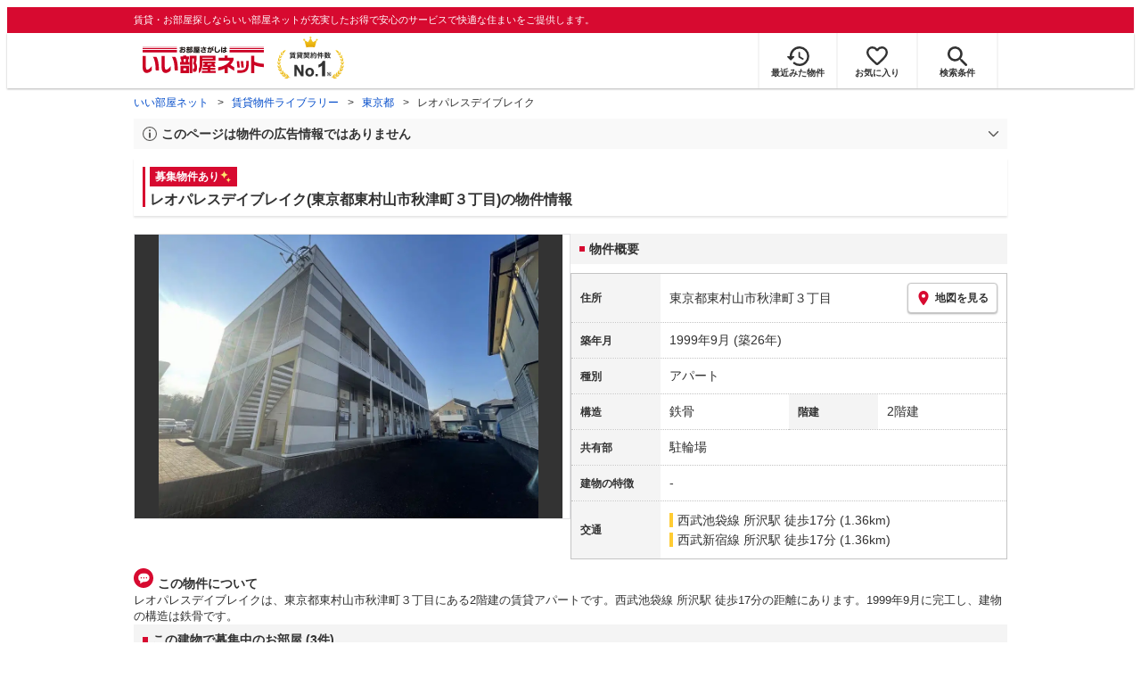

--- FILE ---
content_type: text/html; charset=utf-8
request_url: https://www.eheya.net/library/detail/t00446819/
body_size: 23646
content:
<!DOCTYPE html><html lang="ja"><head><meta charSet="utf-8" data-next-head=""/><meta name="viewport" content="width=device-width,initial-scale=1.0,viewport-fit=cover" data-next-head=""/><meta name="format-detection" content="telephone=no" data-next-head=""/><meta name="theme-color" content="#d70a30" data-next-head=""/><meta name="google" content="nopagereadaloud" data-next-head=""/><meta property="og:type" content="website" data-next-head=""/><meta property="og:locale" content="ja_JP" data-next-head=""/><meta property="og:site_name" content="いい部屋ネット" data-next-head=""/><link rel="shortcut icon" type="image/vnd.microsoft.icon" href="/assets/images/common/favicon.ico" data-next-head=""/><link rel="apple-touch-icon" href="/assets/images/common/apple-touch-icon.png" data-next-head=""/><title data-next-head="">レオパレスデイブレイク(東京都東村山市秋津町３丁目)の物件情報｜いい部屋ネットの大東建託パートナーズ</title><meta name="description" content="レオパレスデイブレイク(東京都東村山市秋津町３丁目)は西武池袋線 所沢駅 徒歩17分の賃貸アパートです。外観画像や間取り図、周辺にある施設、建物内に掲載中の賃貸アパートがあるかを確認できます。賃貸マンション・アパートの物件情報をお探しなら大東建託パートナーズが運営する【いい部屋ネット】で！" data-next-head=""/><meta property="og:title" content="レオパレスデイブレイク(東京都東村山市秋津町３丁目)の物件情報｜いい部屋ネットの大東建託パートナーズ" data-next-head=""/><meta property="og:description" content="レオパレスデイブレイク(東京都東村山市秋津町３丁目)は西武池袋線 所沢駅 徒歩17分の賃貸アパートです。外観画像や間取り図、周辺にある施設、建物内に掲載中の賃貸アパートがあるかを確認できます。賃貸マンション・アパートの物件情報をお探しなら大東建託パートナーズが運営する【いい部屋ネット】で！" data-next-head=""/><meta property="og:url" content="https://www.eheya.net/library/detail/t00446819/" data-next-head=""/><link rel="canonical" href="https://www.eheya.net/library/detail/t00446819/" data-next-head=""/><meta property="og:image" content="https://image2.eheya.net/libraryImage/converterImage/Eseikatsu/1116756434120000168/1116756434120000168512/1116756434120000168512_1.jpg?20260130" data-next-head=""/><meta name="robots" content="index,follow" data-next-head=""/><meta http-equiv="X-UA-Compatible" content="IE=edge" data-next-head=""/><link rel="preload" href="https://image2.eheya.net/libraryImage/converterImage/Eseikatsu/1116756434120000168/1116756434120000168512/1116756434120000168512_1.jpg?20260130" as="image" data-next-head=""/><link rel="preload" href="/assets/images/common/img_noimage.svg" as="image" data-next-head=""/><link rel="preload" href="https://image2.eheya.net/libraryImage/converterImage/Eseikatsu/1116756434120000168/1116756434120000168512/1116756434120000168512_1.jpg?20260130" as="image" data-next-head=""/><link rel="preload" href="/assets/images/common/img_noimage.svg" as="image" data-next-head=""/><link rel="shortcut icon" type="image/vnd.microsoft.icon" href="/assets/images/common/favicon.ico"/><link rel="apple-touch-icon" href="/assets/images/common/apple-touch-icon.png"/><link rel="preconnect" href="https://rtb-csync.smartadserver.com"/><link rel="preconnect" href="https://sync.outbrain.com"/><link rel="preconnect" href="https://exchange.mediavine.com"/><link rel="preconnect" href="https://pixel.rubiconproject.com"/><link rel="preconnect" href="https://sync-criteo.ads.yieldmo.com"/><link rel="preconnect" href="https://ib.adnxs.com"/><link rel="preconnect" href="https://pr-bh.ybp.yahoo.com"/><link rel="preconnect" href="https://match.sharethrough.com"/><link rel="preconnect" href="https://secure.adnxs.com"/><link rel="preconnect" href="https://sync-t1.taboola.com"/><link rel="preconnect" href="https://adx.dable.io"/><link rel="preconnect" href="https://cs.adingo.jp"/><link rel="preconnect" href="https://connect.facebook.net"/><link rel="preconnect" href="https://gum.criteo.com"/><link rel="preconnect" href="https://s.yimg.jp"/><link rel="preconnect" href="https://static.criteo.net"/><link rel="preconnect" href="https://r.casalemedia.com"/><link rel="preconnect" href="https://www.facebook.com"/><link rel="preconnect" href="https://x.bidswitch.net"/><link rel="preconnect" href="https://tr.line.me"/><link rel="preconnect" href="https://match.prod.bidr.io"/><link rel="preconnect" href="https://sslwidget.criteo.com"/><link rel="preconnect" href="https://d.line-scdn.net"/><link rel="preconnect" href="https://tg.socdm.com"/><link rel="preconnect" href="https://adgen.socdm.com"/><link rel="preconnect" href="https://www.googletagmanager.com"/><link rel="preconnect" href="https://www.google-analytics.com"/><link rel="preconnect" href="https://b99.yahoo.co.jp"/><link rel="preconnect" href="https://mug.criteo.com"/><link rel="preload" href="/_next/static/css/72b8d5e27a400f36.css" as="style"/><link rel="preload" href="/_next/static/css/17e798b1f91a5d55.css" as="style"/><meta name="sentry-trace" content="e84d723de6e88af470758efd09a1073e-8209775174bfa8a4-0"/><meta name="baggage" content="sentry-environment=production,sentry-release=51287b1eb690b081859cdd7f34c20d28cba3efac,sentry-public_key=422600e238cf4088b4465ccfdcaf2cae,sentry-trace_id=e84d723de6e88af470758efd09a1073e,sentry-org_id=511093,sentry-sampled=false,sentry-sample_rand=0.4986976415349541,sentry-sample_rate=0.01"/><script type="application/ld+json" data-next-head="">{"@context":"https://schema.org","@type":"Article","datePublished":"2024-02-26T14:07:22+09:00","description":"レオパレスデイブレイク(東京都東村山市秋津町３丁目)は西武池袋線 所沢駅 徒歩17分の賃貸アパートです。外観画像や間取り図、周辺にある施設、建物内に掲載中の賃貸アパートがあるかを確認できます。賃貸マンション・アパートの物件情報をお探しなら大東建託パートナーズが運営する【いい部屋ネット】で！","mainEntityOfPage":{"@type":"WebPage","@id":"https://www.eheya.net/library/detail/t00446819/"},"headline":"レオパレスデイブレイク(東京都東村山市秋津町３丁目)の物件情報｜いい部屋ネットの大東建託パートナーズ","image":["https://www.eheya.net/common_v4/img/ogp.png"],"dateModified":"2026-01-30T05:40:51+09:00","author":{"@type":"Person","name":"いい部屋ネット"}}</script><script type="application/ld+json" data-next-head="">{"@context":"https://schema.org","@type":"BreadcrumbList","itemListElement":[{"@type":"ListItem","position":1,"item":{"@id":"https://www.eheya.net/","name":"いい部屋ネット"}},{"@type":"ListItem","position":2,"item":{"@id":"https://www.eheya.net/library/","name":"賃貸物件ライブラリー"}},{"@type":"ListItem","position":3,"item":{"@id":"https://www.eheya.net/library/tokyo/area/","name":"東京都"}},{"@type":"ListItem","position":4,"item":{"@id":"https://www.eheya.net/library/detail/t00446819/","name":"レオパレスデイブレイク"}}]}</script><script>
              (function(w,d,s,l,i){w[l]=w[l]||[];w[l].push({'gtm.start':
              new Date().getTime(),event:'gtm.js'});var f=d.getElementsByTagName(s)[0],
              j=d.createElement(s),dl=l!='dataLayer'?'&l='+l:'';j.async=true;j.src=
              'https://www.googletagmanager.com/gtm.js?id='+i+dl;f.parentNode.insertBefore(j,f);
              })(window,document,'script','dataLayer', 'GTM-NSBN7K');
              </script><link rel="stylesheet" href="/_next/static/css/72b8d5e27a400f36.css" data-n-g=""/><link rel="stylesheet" href="/_next/static/css/17e798b1f91a5d55.css" data-n-p=""/><noscript data-n-css=""></noscript><script defer="" noModule="" src="/_next/static/chunks/polyfills-42372ed130431b0a.js"></script><script src="/_next/static/chunks/webpack-2a3b7dbc9e8fbefd.js" defer=""></script><script src="/_next/static/chunks/framework-f33eddfe2e3e38e1.js" defer=""></script><script src="/_next/static/chunks/main-1caaf16acb357ff8.js" defer=""></script><script src="/_next/static/chunks/pages/_app-6b6b8f2cf9b37ff3.js" defer=""></script><script src="/_next/static/chunks/6626-9aa12a2ad2aad2e8.js" defer=""></script><script src="/_next/static/chunks/5684-deaa30339d21871f.js" defer=""></script><script src="/_next/static/chunks/3210-5bc2e6604d62f22d.js" defer=""></script><script src="/_next/static/chunks/1173-bfff2e64d2ddad58.js" defer=""></script><script src="/_next/static/chunks/4643-ce04975a7e1a1366.js" defer=""></script><script src="/_next/static/chunks/175-370d401fab121ef0.js" defer=""></script><script src="/_next/static/chunks/1787-ad1da1d40c29250f.js" defer=""></script><script src="/_next/static/chunks/7354-04efbebd98fd7efc.js" defer=""></script><script src="/_next/static/chunks/pages/library/detail/%5Bbuilding_code%5D-59158248e9438fee.js" defer=""></script><script src="/_next/static/uaYY6ynm81SnZtf3xk7uI/_buildManifest.js" defer=""></script><script src="/_next/static/uaYY6ynm81SnZtf3xk7uI/_ssgManifest.js" defer=""></script></head><body><noscript><iframe title="GTM" src="https://www.googletagmanager.com/ns.html?id=GTM-NSBN7K" height="0" width="0" style="display:none;visibility:hidden"></iframe></noscript><link rel="preload" as="image" href="/assets/images/common/logo_eheya.svg"/><link rel="preload" as="image" href="/assets/images/common/img_keiyakukensu.svg"/><link rel="preload" as="image" href="/assets/images/icons/icon_history.svg"/><link rel="preload" as="image" href="/assets/images/icons/icon_favorite.svg"/><link rel="preload" as="image" href="/assets/images/icons/icon_search.svg"/><link rel="preload" as="image" href="/assets/images/icons/icon_menu.svg"/><link rel="preload" as="image" href="https://image2.eheya.net/libraryImage/converterImage/Eseikatsu/1116756434120000168/1116756434120000168512/1116756434120000168512_1.jpg?20260130"/><link rel="preload" as="image" href="/assets/images/icons/icon_pin.svg"/><link rel="preload" as="image" href="/assets/images/icons/icon_comment.svg"/><link rel="preload" as="image" href="/assets/images/common/icons/thirdPartyFacility/icon_hospital.svg"/><link rel="preload" as="image" href="/assets/images/common/icons/thirdPartyFacility/icon_ds.svg"/><link rel="preload" as="image" href="/assets/images/common/icons/thirdPartyFacility/icon_park.svg"/><link rel="preload" as="image" href="/assets/images/common/icons/thirdPartyFacility/icon_supermarket.svg"/><link rel="preload" as="image" href="/assets/images/common/icons/thirdPartyFacility/icon_conveni.svg"/><link rel="preload" as="image" href="/assets/images/common/icons/thirdPartyFacility/icon_school.svg"/><link rel="preload" as="image" href="/assets/images/common/icons/thirdPartyFacility/icon_kids.svg"/><link rel="preload" as="image" href="/assets/images/common/icons/thirdPartyFacility/icon_office.svg"/><link rel="preload" as="image" href="/assets/images/icons/sumicoco/icon_man-young02.webp"/><link rel="preload" as="image" href="/assets/images/icons/sumicoco/icon_woman-young02.webp"/><link rel="preload" as="image" href="/assets/images/icons/sumicoco/icon_woman-young01.webp"/><link rel="preload" as="image" href="/assets/images/icons/sumicoco/icon_man-senior02.webp"/><link rel="preload" as="image" href="/assets/images/icons/sumicoco/icon_man-senior01.webp"/><link rel="preload" as="image" href="/assets/images/icons/icon_information.svg"/><link rel="preload" as="image" href="/assets/images/icons/icon_house.svg"/><link rel="preload" as="image" href="/assets/images/icons/icon_kids.svg"/><div id="__next"><header><div class="Header_sub__7iHq7"><div class="Header_sub_inner__rZaCK"><div class="Header_tagline__oZW_t">賃貸・お部屋探しならいい部屋ネットが充実したお得で安心のサービスで快適な住まいをご提供します。</div></div></div><div class="Header_main__4ry9v"><div class="Header_main_inner__rvWl0"><a href="/" data-testid="Header-logo"><div class="Header_logo__xO_zg"><img src="/assets/images/common/logo_eheya.svg" alt="賃貸・お部屋探しならいい部屋ネット" width="136" height="30"/></div></a><img src="/assets/images/common/img_keiyakukensu.svg" width="58" height="37" class="Header_no1__iAqKf" alt="賃貸契約数No.1"/><ul class="Header_navi__AnoT8"><li class="Header_navi_item__SGU9o"><div class="Header_iconLink__SWk5k"><a href="/mypage/history/" class="Header_iconLink_link__lzkGl"><div class="Header_iconLink_icon__q4HOc"><img src="/assets/images/icons/icon_history.svg" alt="" width="25" height="22"/></div><div class="Header_iconLink_label__SGNx2">最近みた物件</div></a></div></li><li class="Header_navi_item__SGU9o"><div class="Header_iconLink__SWk5k"><div class="styles_tooltipContainer___maqH" role="none"><div class="styles_children__Se6_k"><a href="/mypage/favorite/" class="Header_iconLink_link__lzkGl"><div class="Header_iconLink_icon__q4HOc"><img src="/assets/images/icons/icon_favorite.svg" alt="" width="24" height="21"/></div><div class="Header_iconLink_label__SGNx2">お気に入り</div></a></div></div></div></li><li class="Header_navi_item__SGU9o Header_navi_item-saveSearch__VXenp"><div class="Header_iconLink__SWk5k"><a href="/mypage/condition/" class="Header_iconLink_link__lzkGl"><div class="Header_iconLink_icon__q4HOc"><img src="/assets/images/icons/icon_search.svg" alt="検索条件" width="22" height="22"/></div><div class="Header_iconLink_label__SGNx2">検索条件</div></a></div></li><li class="Header_navi_item__SGU9o Header_navi_item-menu__oR_rI"><div class="Header_iconLink__SWk5k" aria-hidden="true"><div class="Header_iconLink_link__lzkGl"><div class="Header_iconLink_icon__q4HOc"><img src="/assets/images/icons/icon_menu.svg" alt="メニュー" width="22" height="17"/></div><div class="Header_iconLink_label__SGNx2">メニュー</div></div></div></li></ul></div></div><div class="Header_menu__vsakH"></div></header><main><div class="layout_container__cdpUJ"><div class="d-lg-only"><div class="Breadcrumb_wrap__ImwFv"><ul class="Breadcrumb_list__SuxCm"><li class="Breadcrumb_item__SDNfV"><a class="Breadcrumb_link___Sn0Q" href="/">いい部屋ネット</a></li><li class="Breadcrumb_item__SDNfV"><a class="Breadcrumb_link___Sn0Q" href="/library/">賃貸物件ライブラリー</a></li><li class="Breadcrumb_item__SDNfV"><a class="Breadcrumb_link___Sn0Q" href="/library/tokyo/area/">東京都</a></li><li class="Breadcrumb_item__SDNfV">レオパレスデイブレイク</li></ul></div></div><div class="LibraryDetailNotice_wrap__nkMfH"><div class="Accordion_accordion__QkcTN"><div class="Accordion_title__xjyJR" aria-hidden="true"><div class="LibraryDetailNotice_header__xicrk"><img src="/assets/images/icons/icon_info-trust-gray.svg" width="14" height="14" alt="通知アイコン" loading="lazy"/><div class="LibraryDetailNotice_title__tsA4k">このページは物件の広告情報ではありません</div></div></div><div class="Accordion_content__Qt5_e Accordion_content-close__LaRvr" style="transition-duration:150ms"><div class="LibraryDetailNotice_body__nfCUe">過去にいい部屋ネットへ掲載されたレオパレスデイブレイクの不動産情報と提携先の地図情報を元に生成した参考情報です。<br/>情報更新日: 2026年1月30日</div></div></div></div><div class="styles_mainVisualContainer__svPJv"><div class="styles_wrapper__SFCIJ"><div class="styles_baseLabel__v9ltj"><div class="styles_inner__M4Hx2"><div><div class="styles_labels__UjOYX"><div class="styles_label__PSjse">募集物件あり<img src="data:image/svg+xml;charset=utf8,%3Csvg%20xmlns%3D%22http%3A%2F%2Fwww.w3.org%2F2000%2Fsvg%22%20xmlns%3Axlink%3D%22http%3A%2F%2Fwww.w3.org%2F1999%2Fxlink%22%20width%3D%2214%22%20height%3D%2214%22%20viewBox%3D%220%200%2014%2014%22%3E%0A%20%20%3Cdefs%3E%0A%20%20%20%20%3CclipPath%20id%3D%22clip-path%22%3E%0A%20%20%20%20%20%20%3Crect%20id%3D%22%E9%95%B7%E6%96%B9%E5%BD%A2_3944%22%20data-name%3D%22%E9%95%B7%E6%96%B9%E5%BD%A2%203944%22%20width%3D%2214%22%20height%3D%2214%22%20transform%3D%22translate(13323%201820)%22%20fill%3D%22none%22%20stroke%3D%22%23707070%22%20stroke-width%3D%221%22%2F%3E%0A%20%20%20%20%3C%2FclipPath%3E%0A%20%20%3C%2Fdefs%3E%0A%20%20%3Cg%20id%3D%22icon_kirakira%22%20transform%3D%22translate(-13323%20-1820)%22%20clip-path%3D%22url(%23clip-path)%22%3E%0A%20%20%20%20%3Cg%20id%3D%22icon_kirakira-2%22%20data-name%3D%22icon_kirakira%22%20transform%3D%22translate(13322.664%201820.418)%22%3E%0A%20%20%20%20%20%20%3Cpath%20id%3D%22%E3%83%91%E3%82%B9_9789%22%20data-name%3D%22%E3%83%91%E3%82%B9%209789%22%20d%3D%22M7.288%2C3.081A6.5%2C6.5%2C0%2C0%2C1%2C5.851%2C0%2C6.5%2C6.5%2C0%2C0%2C1%2C4.416%2C3.081%2C6.509%2C6.509%2C0%2C0%2C1%2C1.335%2C4.515%2C6.5%2C6.5%2C0%2C0%2C1%2C4.416%2C5.949%2C6.505%2C6.505%2C0%2C0%2C1%2C5.851%2C9.03%2C6.5%2C6.5%2C0%2C0%2C1%2C7.285%2C5.949a6.507%2C6.507%2C0%2C0%2C1%2C3.081-1.434A6.5%2C6.5%2C0%2C0%2C1%2C7.288%2C3.081Z%22%20transform%3D%22translate(0)%22%20fill%3D%22%23ffe36e%22%2F%3E%0A%20%20%20%20%20%20%3Cpath%20id%3D%22%E3%83%91%E3%82%B9_9790%22%20data-name%3D%22%E3%83%91%E3%82%B9%209790%22%20d%3D%22M14.493%2C13.013a4.1%2C4.1%2C0%2C0%2C1-.905-1.94%2C3.132%2C3.132%2C0%2C0%2C1-2.845%2C2.846%2C3.133%2C3.133%2C0%2C0%2C1%2C2.846%2C2.845%2C3.132%2C3.132%2C0%2C0%2C1%2C2.845-2.846A4.1%2C4.1%2C0%2C0%2C1%2C14.493%2C13.013Z%22%20transform%3D%22translate(-3.058%20-3.599)%22%20fill%3D%22%23ffe36e%22%2F%3E%0A%20%20%20%20%3C%2Fg%3E%0A%20%20%3C%2Fg%3E%0A%3C%2Fsvg%3E%0A" class="styles_img__SFa9o" height="14" width="14" alt="募集物件あり"/></div></div><h1 class="styles_title__CMXs6">レオパレスデイブレイク(東京都東村山市秋津町３丁目)の物件情報</h1></div></div></div><div class="d-sm-only"><div class="LibraryDetailMainImage_wrap_img__1lCcY"><img src="https://image2.eheya.net/libraryImage/converterImage/Eseikatsu/1116756434120000168/1116756434120000168512/1116756434120000168512_1.jpg?20260130" class="LibraryDetailMainImage_img__xC9jD" alt="レオパレスデイブレイクの外観画像"/></div></div></div></div><div class="styles_infoAndPublishedPropertiesListContainer__FrQvh"><div><div class="styles_wrapper__AA1Rw"><div class="d-lg-only styles_firstItem__ybsgZ"><div class="LibraryDetailMainImage_wrap_img__1lCcY"><img src="https://image2.eheya.net/libraryImage/converterImage/Eseikatsu/1116756434120000168/1116756434120000168512/1116756434120000168512_1.jpg?20260130" class="LibraryDetailMainImage_img__xC9jD" alt="レオパレスデイブレイクの外観画像"/></div></div><div class="styles_secondItem__RBdhI"><div class="Heading2_inner__5h_7I"><div class="Heading2_text__yl5gS"><h2>物件概要</h2></div></div><div class="styles_table2__yzWf_"><div class="styles_row__b0AXf"><div class="styles_header__TJake">住所</div><div class="styles_body__oZSAR"><div class="styles_addressArea__9mAdJ"><div class="styles_addressArea_text__AAj4P"><a href="/tokyo/area/13213/002/search/" rel="nofollow">東京都東村山市秋津町３丁目</a></div><div><button type="button" class="styles_button__g3xm1"><img src="/assets/images/icons/icon_pin.svg" width="17" height="17" alt="ピン"/>地図を見る</button></div></div></div></div><div class="styles_row__b0AXf"><div class="styles_header__TJake">築年月</div><div class="styles_body__oZSAR"><div>1999年9月<!-- --> <!-- -->(築26年)</div></div></div><div class="styles_row__b0AXf"><div class="styles_header__TJake">種別</div><div class="styles_body__oZSAR"><div>アパート</div></div></div><div class="styles_row__b0AXf styles_row-2column__BhTCr"><div class="styles_header__TJake">構造</div><div class="styles_body__oZSAR"><div>鉄骨</div></div></div><div class="styles_row__b0AXf styles_row-2column__BhTCr"><div class="styles_header__TJake">階建</div><div class="styles_body__oZSAR"><div>2階建</div></div></div><div class="styles_row__b0AXf"><div class="styles_header__TJake">共有部</div><div class="styles_body__oZSAR"><div>駐輪場</div></div></div><div class="styles_row__b0AXf"><div class="styles_header__TJake">建物の特徴</div><div class="styles_body__oZSAR"><div>-</div></div></div><div class="styles_row__b0AXf"><div class="styles_header__TJake">交通</div><div class="styles_body__oZSAR styles_body-transport__rfNt4"><div><div><div class="LibraryDetailTrainWalkingTransportation_transportation__M2Bnb"><span class="LibraryDetailTrainWalkingTransportation_color__cI07A" style="border-color:#ffcc33"><a href="/saitama/station/22080/search/">西武池袋線 所沢駅</a> <!-- -->徒歩17分 (1.36km)</span></div></div><div><div class="LibraryDetailTrainWalkingTransportation_transportation__M2Bnb"><span class="LibraryDetailTrainWalkingTransportation_color__cI07A" style="border-color:#ffcc33"><a href="/saitama/station/22080/search/">西武新宿線 所沢駅</a> <!-- -->徒歩17分 (1.36km)</span></div></div></div></div></div></div></div></div><div class="styles_description__E3R6G"><div class="styles_description_title__tMDfl"><img src="/assets/images/icons/icon_comment.svg" alt="コメント"/>この物件について</div><div>レオパレスデイブレイクは、東京都東村山市秋津町３丁目にある2階建の賃貸アパートです。西武池袋線 所沢駅 徒歩17分の距離にあります。1999年9月に完工し、建物の構造は鉄骨です。</div></div></div><div class="styles_base__bVs_a"><div class="Heading2_inner__5h_7I"><div class="Heading2_text__yl5gS"><h2>この建物で募集中のお部屋 (3件)</h2></div></div><div class="styles_container__XcnlV"><div class="styles_propertyCassette__lqje_"><a href="/detail/300000783082979000001/" class="styles_base__W7Yks"><div class="styles_wrap__YsBZs"><div class="styles_thumbnail__4y3cE styles_base_thumbnail__Rs_xS"><img src="https://image2.eheya.net/ieloveCloudImage/image/rent/bab9922/311_929039_2_151_480.jpg?20260130&amp;thumbnail=small" class="styles_thumbnail_image__b8xw9" alt="レオパレスデイブレイクの間取り画像" loading="lazy"/></div><div class="styles_container__uGLoS"><span class="styles_price__r9Fna"><span class="styles_rent__q5FuA">5.0</span><span class="styles_rentUnit__1cZOw">万円</span><span>(管理費 5,000円)</span></span><div class="utilities_dFlex__7vdph"><div class="DepositLabel_wrap__DhRc9">敷</div><span class="styles_costText__Q_chA styles_costText-highlight__mrZSm"> <!-- -->0円</span><div class="KeyMoneyLabel_wrap__qPiea">礼</div><span class="styles_costText__Q_chA"> <!-- -->1ヶ月</span></div><div class="styles_item__aW_6b">1K<!-- --> / <!-- -->19.87<!-- -->m<sup>2</sup> / <!-- -->2階</div><div class="styles_item__aW_6b"> 入居時期: <!-- -->2026年2月中旬<!-- --> </div></div></div><div class="styles_icon_wrap__labtL"><div class="styles_icon__Ome_h"></div></div></a></div><div class="styles_propertyCassette__lqje_"><a href="/detail/300000783086862000001/" class="styles_base__W7Yks"><div class="styles_ribbon__m2Ctm"><div class="RibbonLabel_label__tvEay RibbonLabel_label-newRelease__YCCm3"><span>新着</span></div></div><div class="styles_wrap__YsBZs"><div class="styles_thumbnail__4y3cE styles_base_thumbnail__Rs_xS"><img src="https://image2.eheya.net/ieloveCloudImage/image/rent/3783877f/311_945608_2_151_480.jpg?20260130&amp;thumbnail=small" class="styles_thumbnail_image__b8xw9" alt="レオパレスデイブレイクの間取り画像" loading="lazy"/></div><div class="styles_container__uGLoS"><span class="styles_price__r9Fna"><span class="styles_rent__q5FuA">5.1</span><span class="styles_rentUnit__1cZOw">万円</span><span>(管理費 5,000円)</span></span><div class="utilities_dFlex__7vdph"><div class="DepositLabel_wrap__DhRc9">敷</div><span class="styles_costText__Q_chA styles_costText-highlight__mrZSm"> <!-- -->0円</span><div class="KeyMoneyLabel_wrap__qPiea">礼</div><span class="styles_costText__Q_chA"> <!-- -->1ヶ月</span></div><div class="styles_item__aW_6b">1K<!-- --> / <!-- -->19.87<!-- -->m<sup>2</sup> / <!-- -->2階</div><div class="styles_item__aW_6b"> 入居時期: <!-- -->2026年3月中旬<!-- --> </div></div></div><div class="styles_icon_wrap__labtL"><div class="styles_icon__Ome_h"></div></div></a></div><div class="styles_propertyCassette__lqje_"><a href="/detail/300000783086863000001/" class="styles_base__W7Yks"><div class="styles_ribbon__m2Ctm"><div class="RibbonLabel_label__tvEay RibbonLabel_label-newRelease__YCCm3"><span>新着</span></div></div><div class="styles_wrap__YsBZs"><div class="styles_thumbnail__4y3cE styles_base_thumbnail__Rs_xS"><img src="https://image2.eheya.net/ieloveCloudImage/image/rent/ae8ad6c5/311_945607_2_151_480.jpg?20260130&amp;thumbnail=small" class="styles_thumbnail_image__b8xw9" alt="レオパレスデイブレイクの間取り画像" loading="lazy"/></div><div class="styles_container__uGLoS"><span class="styles_price__r9Fna"><span class="styles_rent__q5FuA">4.9</span><span class="styles_rentUnit__1cZOw">万円</span><span>(管理費 5,000円)</span></span><div class="utilities_dFlex__7vdph"><div class="DepositLabel_wrap__DhRc9">敷</div><span class="styles_costText__Q_chA styles_costText-highlight__mrZSm"> <!-- -->0円</span><div class="KeyMoneyLabel_wrap__qPiea">礼</div><span class="styles_costText__Q_chA"> <!-- -->1ヶ月</span></div><div class="styles_item__aW_6b">1K<!-- --> / <!-- -->19.87<!-- -->m<sup>2</sup> / <!-- -->1階</div><div class="styles_item__aW_6b"> 入居時期: <!-- -->2026年3月中旬<!-- --> </div></div></div><div class="styles_icon_wrap__labtL"><div class="styles_icon__Ome_h"></div></div></a></div><div class="styles_nearbyCitiesPanel__nf4gF"><span class="styles_nearbyCitiesPanel_title__RMKZa">周辺の他の物件もお探しいたしますか？</span><div class="styles_items__JgmFu"><a class="styles_searchLink__pa5BH" href="/tokyo/area/13212/search/">日野市</a><a class="styles_searchLink__pa5BH" href="/tokyo/area/13214/search/">国分寺市</a><a class="styles_searchLink__pa5BH" href="/tokyo/area/13211/search/">小平市</a><a class="styles_searchLink__tWHWm" href="/saitama/station/22080/search/">所沢<!-- -->駅</a></div></div></div></div></div><div class="styles_recommendationListContainer__Uwt1k"><div class="LibraryDetailRecommendationList_base__JqjE0"><div class="Heading2_inner__5h_7I"><div class="Heading2_text__yl5gS"><h2>こちらの物件を見ている方におすすめの物件</h2></div></div><div class="LibraryDetailRecommendationList_container__wTfZU"><div class="LibraryDetailRecommendationCassette_cassette__l5fSu"><a href="/detail/300000783038132000001/"><div class="LibraryDetailRecommendationCassette_title__TCFuQ">レオパレスガウディ</div><div class="LibraryDetailRecommendationCassette_itemPanel__wQsLm"><div class="LibraryDetailRecommendationCassette_wrap__g2l06"><div class="LibraryDetailRecommendationCassette_thumbnail__FlpqT LibraryDetailRecommendationCassette_cassette_thumbnail__qcBjD"><img src="https://image2.eheya.net/ieloveCloudImage/image/rent/2a1973e1/311_667390_1_391_241.jpg?20260130&amp;thumbnail=small" alt="レオパレスガウディの間取り画像" class="LibraryDetailRecommendationCassette_thumbnail_image__nCYN3" loading="lazy"/></div><div class="LibraryDetailRecommendationCassette_itemList__GIlTn"><div><span class="LibraryDetailRecommendationCassette_price__ITwoJ"><span class="LibraryDetailRecommendationCassette_rent__J8iJr">5.0</span><span class="LibraryDetailRecommendationCassette_rentUnit__9pwwS">万円</span><span class="LibraryDetailRecommendationCassette_managementFee__8AUOh">(管理費 5,000円)</span></span></div><div class="LibraryDetailRecommendationCassette_item__dMdIP"><div class="DepositLabel_wrap__DhRc9">敷</div><span class="LibraryDetailRecommendationCassette_moneyText__Epy4S LibraryDetailRecommendationCassette_moneyText-zero__hbSTA">0円</span><div class="KeyMoneyLabel_wrap__qPiea">礼</div><span class="LibraryDetailRecommendationCassette_moneyText__Epy4S LibraryDetailRecommendationCassette_moneyText-zero__hbSTA">0円</span></div><div class="LibraryDetailRecommendationCassette_item__dMdIP">1K<!-- --> <!-- --> / <!-- -->19.87<!-- -->m<sup>2</sup>  <!-- --> / 築21年</div><div class="LibraryDetailRecommendationCassette_item__dMdIP">1階 / 2階建</div><div><div class="styles_iconList__76nvs" style="gap:5px 5px"><div class="Picto_picto__3dzjg"><div class="Picto_icon__aQiJl Picto_icon-moveInStatusAvailable__TmLw_"></div><div class="Picto_label__HA58E Picto_label-moveInStatusAvailable__5ec2S">即入居可</div></div><div class="Picto_picto__3dzjg"><div class="Picto_icon__aQiJl Picto_icon-zero__06mpi"></div><div class="Picto_label__HA58E Picto_label-zero__bVzVq">敷金礼金ゼロ</div></div><div class="Picto_picto__3dzjg"><div class="Picto_icon__aQiJl Picto_icon-payableByCreditCard__oPbZA"></div><div class="Picto_label__HA58E Picto_label-payableByCreditCard__aoCR7">カード決済可</div></div></div></div></div></div><div class="LibraryDetailRecommendationCassette_wrap__g2l06"><div class="LibraryDetailRecommendationCassette_arrow__NfTOJ"></div></div></div></a></div><div class="LibraryDetailRecommendationCassette_cassette__l5fSu"><a href="/detail/300000783080286000001/"><div class="LibraryDetailRecommendationCassette_title__TCFuQ">レオパレスガウディ</div><div class="LibraryDetailRecommendationCassette_itemPanel__wQsLm"><div class="LibraryDetailRecommendationCassette_wrap__g2l06"><div class="LibraryDetailRecommendationCassette_thumbnail__FlpqT LibraryDetailRecommendationCassette_cassette_thumbnail__qcBjD"><img src="https://image2.eheya.net/ieloveCloudImage/image/rent/49422f0a/311_916403_1_640_480.jpg?20260130&amp;thumbnail=small" alt="レオパレスガウディの間取り画像" class="LibraryDetailRecommendationCassette_thumbnail_image__nCYN3" loading="lazy"/></div><div class="LibraryDetailRecommendationCassette_itemList__GIlTn"><div><span class="LibraryDetailRecommendationCassette_price__ITwoJ"><span class="LibraryDetailRecommendationCassette_rent__J8iJr">5.0</span><span class="LibraryDetailRecommendationCassette_rentUnit__9pwwS">万円</span><span class="LibraryDetailRecommendationCassette_managementFee__8AUOh">(管理費 5,000円)</span></span></div><div class="LibraryDetailRecommendationCassette_item__dMdIP"><div class="DepositLabel_wrap__DhRc9">敷</div><span class="LibraryDetailRecommendationCassette_moneyText__Epy4S LibraryDetailRecommendationCassette_moneyText-zero__hbSTA">0円</span><div class="KeyMoneyLabel_wrap__qPiea">礼</div><span class="LibraryDetailRecommendationCassette_moneyText__Epy4S LibraryDetailRecommendationCassette_moneyText-zero__hbSTA">0円</span></div><div class="LibraryDetailRecommendationCassette_item__dMdIP">1K<!-- --> <!-- --> / <!-- -->19.87<!-- -->m<sup>2</sup>  <!-- --> / 築21年</div><div class="LibraryDetailRecommendationCassette_item__dMdIP">1階（105号室） / 2階建</div><div><div class="styles_iconList__76nvs" style="gap:5px 5px"><div class="Picto_picto__3dzjg"><div class="Picto_icon__aQiJl Picto_icon-moveInStatusAvailable__TmLw_"></div><div class="Picto_label__HA58E Picto_label-moveInStatusAvailable__5ec2S">即入居可</div></div><div class="Picto_picto__3dzjg"><div class="Picto_icon__aQiJl Picto_icon-zero__06mpi"></div><div class="Picto_label__HA58E Picto_label-zero__bVzVq">敷金礼金ゼロ</div></div></div></div></div></div><div class="LibraryDetailRecommendationCassette_wrap__g2l06"><div class="LibraryDetailRecommendationCassette_arrow__NfTOJ"></div></div></div></a></div><div class="LibraryDetailRecommendationCassette_cassette__l5fSu"><a href="/detail/300000923023351000001/"><div class="LibraryDetailRecommendationCassette_title__TCFuQ">セジュール松本</div><div class="LibraryDetailRecommendationCassette_itemPanel__wQsLm"><div class="LibraryDetailRecommendationCassette_wrap__g2l06"><div class="LibraryDetailRecommendationCassette_thumbnail__FlpqT LibraryDetailRecommendationCassette_cassette_thumbnail__qcBjD"><img src="https://image2.eheya.net/ieloveCloudImage/image/rent/ff5cde8a/47384_328854_19_800_533.jpg?20260130&amp;thumbnail=small" alt="セジュール松本の間取り画像" class="LibraryDetailRecommendationCassette_thumbnail_image__nCYN3" loading="lazy"/></div><div class="LibraryDetailRecommendationCassette_itemList__GIlTn"><div><span class="LibraryDetailRecommendationCassette_price__ITwoJ"><span class="LibraryDetailRecommendationCassette_rent__J8iJr">5.0</span><span class="LibraryDetailRecommendationCassette_rentUnit__9pwwS">万円</span><span class="LibraryDetailRecommendationCassette_managementFee__8AUOh">(管理費 2,000円)</span></span></div><div class="LibraryDetailRecommendationCassette_item__dMdIP"><div class="DepositLabel_wrap__DhRc9">敷</div><span class="LibraryDetailRecommendationCassette_moneyText__Epy4S">1ヶ月</span><div class="KeyMoneyLabel_wrap__qPiea">礼</div><span class="LibraryDetailRecommendationCassette_moneyText__Epy4S LibraryDetailRecommendationCassette_moneyText-zero__hbSTA">0円</span></div><div class="LibraryDetailRecommendationCassette_item__dMdIP">1K<!-- --> <!-- --> / <!-- -->20.14<!-- -->m<sup>2</sup>  <!-- --> / 築33年</div><div class="LibraryDetailRecommendationCassette_item__dMdIP">2階 / 2階建</div><div></div></div></div><div class="LibraryDetailRecommendationCassette_wrap__g2l06"><div class="LibraryDetailRecommendationCassette_arrow__NfTOJ"></div></div></div></a></div><div class="LibraryDetailRecommendationCassette_cassette__l5fSu"><a href="/detail/300324402005674000010/"><div class="LibraryDetailRecommendationCassette_title__TCFuQ">グランディドエルくすのき台</div><div class="LibraryDetailRecommendationCassette_itemPanel__wQsLm"><div class="LibraryDetailRecommendationCassette_ribbon__Mneml"><div class="RibbonLabel_label__tvEay RibbonLabel_label-newRelease__YCCm3"><span>新着</span></div></div><div class="LibraryDetailRecommendationCassette_wrap__g2l06"><div class="LibraryDetailRecommendationCassette_thumbnail__FlpqT LibraryDetailRecommendationCassette_cassette_thumbnail__qcBjD"><img src="https://image2.eheya.net/eCloudImage2/room/5087/5087256/5087256_2.jpg?20250130104456&amp;thumbnail=small" alt="グランディドエルくすのき台の間取り画像" class="LibraryDetailRecommendationCassette_thumbnail_image__nCYN3" loading="lazy"/></div><div class="LibraryDetailRecommendationCassette_itemList__GIlTn"><div><span class="LibraryDetailRecommendationCassette_price__ITwoJ"><span class="LibraryDetailRecommendationCassette_rent__J8iJr">5.0</span><span class="LibraryDetailRecommendationCassette_rentUnit__9pwwS">万円</span><span class="LibraryDetailRecommendationCassette_managementFee__8AUOh">(管理費 4,500円)</span></span></div><div class="LibraryDetailRecommendationCassette_item__dMdIP"><div class="DepositLabel_wrap__DhRc9">敷</div><span class="LibraryDetailRecommendationCassette_moneyText__Epy4S">1ヶ月</span><div class="KeyMoneyLabel_wrap__qPiea">礼</div><span class="LibraryDetailRecommendationCassette_moneyText__Epy4S">1ヶ月</span></div><div class="LibraryDetailRecommendationCassette_item__dMdIP">1K<!-- --> <!-- --> / <!-- -->20.25<!-- -->m<sup>2</sup>  <!-- --> / 築30年</div><div class="LibraryDetailRecommendationCassette_item__dMdIP">5階 / 5階建</div><div><div class="styles_iconList__76nvs" style="gap:5px 5px"><div class="Picto_picto__3dzjg"><div class="Picto_icon__aQiJl Picto_icon-panorama__t4BiM"></div><div class="Picto_label__HA58E Picto_label-panorama__TQqU3">パノラマ</div></div></div></div></div></div><div class="LibraryDetailRecommendationCassette_wrap__g2l06"><div class="LibraryDetailRecommendationCassette_arrow__NfTOJ"></div></div></div></a></div><div class="LibraryDetailRecommendationCassette_cassette__l5fSu"><a href="/detail/300000783018369000001/"><div class="LibraryDetailRecommendationCassette_title__TCFuQ">レオパレスゴールデンヴィレッヂ</div><div class="LibraryDetailRecommendationCassette_itemPanel__wQsLm"><div class="LibraryDetailRecommendationCassette_wrap__g2l06"><div class="LibraryDetailRecommendationCassette_thumbnail__FlpqT LibraryDetailRecommendationCassette_cassette_thumbnail__qcBjD"><img src="https://image2.eheya.net/ieloveCloudImage/image/rent/2abd4e78/311_426241_1_640_426.jpg?20260130&amp;thumbnail=small" alt="レオパレスゴールデンヴィレッヂの間取り画像" class="LibraryDetailRecommendationCassette_thumbnail_image__nCYN3" loading="lazy"/></div><div class="LibraryDetailRecommendationCassette_itemList__GIlTn"><div><span class="LibraryDetailRecommendationCassette_price__ITwoJ"><span class="LibraryDetailRecommendationCassette_rent__J8iJr">5.1</span><span class="LibraryDetailRecommendationCassette_rentUnit__9pwwS">万円</span><span class="LibraryDetailRecommendationCassette_managementFee__8AUOh">(管理費 5,000円)</span></span></div><div class="LibraryDetailRecommendationCassette_item__dMdIP"><div class="DepositLabel_wrap__DhRc9">敷</div><span class="LibraryDetailRecommendationCassette_moneyText__Epy4S LibraryDetailRecommendationCassette_moneyText-zero__hbSTA">0円</span><div class="KeyMoneyLabel_wrap__qPiea">礼</div><span class="LibraryDetailRecommendationCassette_moneyText__Epy4S LibraryDetailRecommendationCassette_moneyText-zero__hbSTA">0円</span></div><div class="LibraryDetailRecommendationCassette_item__dMdIP">1K<!-- --> <!-- --> / <!-- -->19.87<!-- -->m<sup>2</sup>  <!-- --> / 築21年</div><div class="LibraryDetailRecommendationCassette_item__dMdIP">2階 / 2階建</div><div><div class="styles_iconList__76nvs" style="gap:5px 5px"><div class="Picto_picto__3dzjg"><div class="Picto_icon__aQiJl Picto_icon-moveInStatusAvailable__TmLw_"></div><div class="Picto_label__HA58E Picto_label-moveInStatusAvailable__5ec2S">即入居可</div></div><div class="Picto_picto__3dzjg"><div class="Picto_icon__aQiJl Picto_icon-zero__06mpi"></div><div class="Picto_label__HA58E Picto_label-zero__bVzVq">敷金礼金ゼロ</div></div><div class="Picto_picto__3dzjg"><div class="Picto_icon__aQiJl Picto_icon-payableByCreditCard__oPbZA"></div><div class="Picto_label__HA58E Picto_label-payableByCreditCard__aoCR7">カード決済可</div></div></div></div></div></div><div class="LibraryDetailRecommendationCassette_wrap__g2l06"><div class="LibraryDetailRecommendationCassette_arrow__NfTOJ"></div></div></div></a></div><div class="LibraryDetailRecommendationCassette_cassette__l5fSu"><a href="/detail/300000783084424000001/"><div class="LibraryDetailRecommendationCassette_title__TCFuQ">レオパレスエムエム</div><div class="LibraryDetailRecommendationCassette_itemPanel__wQsLm"><div class="LibraryDetailRecommendationCassette_wrap__g2l06"><div class="LibraryDetailRecommendationCassette_thumbnail__FlpqT LibraryDetailRecommendationCassette_cassette_thumbnail__qcBjD"><img src="https://image2.eheya.net/ieloveCloudImage/image/rent/daa6428e/311_937139_1_400_300.jpg?20260130&amp;thumbnail=small" alt="レオパレスエムエムの間取り画像" class="LibraryDetailRecommendationCassette_thumbnail_image__nCYN3" loading="lazy"/></div><div class="LibraryDetailRecommendationCassette_itemList__GIlTn"><div><span class="LibraryDetailRecommendationCassette_price__ITwoJ"><span class="LibraryDetailRecommendationCassette_rent__J8iJr">4.9</span><span class="LibraryDetailRecommendationCassette_rentUnit__9pwwS">万円</span><span class="LibraryDetailRecommendationCassette_managementFee__8AUOh">(管理費 5,000円)</span></span></div><div class="LibraryDetailRecommendationCassette_item__dMdIP"><div class="DepositLabel_wrap__DhRc9">敷</div><span class="LibraryDetailRecommendationCassette_moneyText__Epy4S LibraryDetailRecommendationCassette_moneyText-zero__hbSTA">0円</span><div class="KeyMoneyLabel_wrap__qPiea">礼</div><span class="LibraryDetailRecommendationCassette_moneyText__Epy4S">1ヶ月</span></div><div class="LibraryDetailRecommendationCassette_item__dMdIP">1K<!-- --> <!-- --> / <!-- -->19.87<!-- -->m<sup>2</sup>  <!-- --> / 築24年</div><div class="LibraryDetailRecommendationCassette_item__dMdIP">1階 / 2階建</div><div></div></div></div><div class="LibraryDetailRecommendationCassette_wrap__g2l06"><div class="LibraryDetailRecommendationCassette_arrow__NfTOJ"></div></div></div></a></div><div class="LibraryDetailRecommendationCassette_cassette__l5fSu"><a href="/detail/300000923022896000001/"><div class="LibraryDetailRecommendationCassette_title__TCFuQ">リバティーウエスト所沢</div><div class="LibraryDetailRecommendationCassette_itemPanel__wQsLm"><div class="LibraryDetailRecommendationCassette_wrap__g2l06"><div class="LibraryDetailRecommendationCassette_thumbnail__FlpqT LibraryDetailRecommendationCassette_cassette_thumbnail__qcBjD"><img src="https://image2.eheya.net/ieloveCloudImage/image/rent/f462666d/47384_327352_2_640_480.jpg?20260130&amp;thumbnail=small" alt="リバティーウエスト所沢の間取り画像" class="LibraryDetailRecommendationCassette_thumbnail_image__nCYN3" loading="lazy"/></div><div class="LibraryDetailRecommendationCassette_itemList__GIlTn"><div><span class="LibraryDetailRecommendationCassette_price__ITwoJ"><span class="LibraryDetailRecommendationCassette_rent__J8iJr">5.1</span><span class="LibraryDetailRecommendationCassette_rentUnit__9pwwS">万円</span><span class="LibraryDetailRecommendationCassette_managementFee__8AUOh">(管理費 3,500円)</span></span></div><div class="LibraryDetailRecommendationCassette_item__dMdIP"><div class="DepositLabel_wrap__DhRc9">敷</div><span class="LibraryDetailRecommendationCassette_moneyText__Epy4S">1ヶ月</span><div class="KeyMoneyLabel_wrap__qPiea">礼</div><span class="LibraryDetailRecommendationCassette_moneyText__Epy4S">1ヶ月</span></div><div class="LibraryDetailRecommendationCassette_item__dMdIP">1K<!-- --> <!-- --> / <!-- -->20.9<!-- -->m<sup>2</sup>  <!-- --> / 築22年</div><div class="LibraryDetailRecommendationCassette_item__dMdIP">1階 / 2階建</div><div></div></div></div><div class="LibraryDetailRecommendationCassette_wrap__g2l06"><div class="LibraryDetailRecommendationCassette_arrow__NfTOJ"></div></div></div></a></div><div class="LibraryDetailRecommendationCassette_cassette__l5fSu"><a href="/detail/300000783000217000001/"><div class="LibraryDetailRecommendationCassette_title__TCFuQ">レオパレスかみさわ</div><div class="LibraryDetailRecommendationCassette_itemPanel__wQsLm"><div class="LibraryDetailRecommendationCassette_wrap__g2l06"><div class="LibraryDetailRecommendationCassette_thumbnail__FlpqT LibraryDetailRecommendationCassette_cassette_thumbnail__qcBjD"><img src="https://image2.eheya.net/ieloveCloudImage/image/rent/db762cb0/311_492796_1_640_480.jpg?20260130&amp;thumbnail=small" alt="レオパレスかみさわの間取り画像" class="LibraryDetailRecommendationCassette_thumbnail_image__nCYN3" loading="lazy"/></div><div class="LibraryDetailRecommendationCassette_itemList__GIlTn"><div><span class="LibraryDetailRecommendationCassette_price__ITwoJ"><span class="LibraryDetailRecommendationCassette_rent__J8iJr">4.8</span><span class="LibraryDetailRecommendationCassette_rentUnit__9pwwS">万円</span><span class="LibraryDetailRecommendationCassette_managementFee__8AUOh">(管理費 5,000円)</span></span></div><div class="LibraryDetailRecommendationCassette_item__dMdIP"><div class="DepositLabel_wrap__DhRc9">敷</div><span class="LibraryDetailRecommendationCassette_moneyText__Epy4S LibraryDetailRecommendationCassette_moneyText-zero__hbSTA">0円</span><div class="KeyMoneyLabel_wrap__qPiea">礼</div><span class="LibraryDetailRecommendationCassette_moneyText__Epy4S LibraryDetailRecommendationCassette_moneyText-zero__hbSTA">0円</span></div><div class="LibraryDetailRecommendationCassette_item__dMdIP">1K<!-- --> <!-- --> / <!-- -->20.28<!-- -->m<sup>2</sup>  <!-- --> / 築26年</div><div class="LibraryDetailRecommendationCassette_item__dMdIP">1階 / 2階建</div><div><div class="styles_iconList__76nvs" style="gap:5px 5px"><div class="Picto_picto__3dzjg"><div class="Picto_icon__aQiJl Picto_icon-moveInStatusAvailable__TmLw_"></div><div class="Picto_label__HA58E Picto_label-moveInStatusAvailable__5ec2S">即入居可</div></div><div class="Picto_picto__3dzjg"><div class="Picto_icon__aQiJl Picto_icon-zero__06mpi"></div><div class="Picto_label__HA58E Picto_label-zero__bVzVq">敷金礼金ゼロ</div></div><div class="Picto_picto__3dzjg"><div class="Picto_icon__aQiJl Picto_icon-payableByCreditCard__oPbZA"></div><div class="Picto_label__HA58E Picto_label-payableByCreditCard__aoCR7">カード決済可</div></div></div></div></div></div><div class="LibraryDetailRecommendationCassette_wrap__g2l06"><div class="LibraryDetailRecommendationCassette_arrow__NfTOJ"></div></div></div></a></div><div class="LibraryDetailRecommendationCassette_cassette__l5fSu"><a href="/detail/300000783038026000001/"><div class="LibraryDetailRecommendationCassette_title__TCFuQ">レオパレス所沢航空公園</div><div class="LibraryDetailRecommendationCassette_itemPanel__wQsLm"><div class="LibraryDetailRecommendationCassette_wrap__g2l06"><div class="LibraryDetailRecommendationCassette_thumbnail__FlpqT LibraryDetailRecommendationCassette_cassette_thumbnail__qcBjD"><img src="https://image2.eheya.net/ieloveCloudImage/image/rent/1d8b1f85/311_426271_1_640_426.jpg?20260130&amp;thumbnail=small" alt="レオパレス所沢航空公園の間取り画像" class="LibraryDetailRecommendationCassette_thumbnail_image__nCYN3" loading="lazy"/></div><div class="LibraryDetailRecommendationCassette_itemList__GIlTn"><div><span class="LibraryDetailRecommendationCassette_price__ITwoJ"><span class="LibraryDetailRecommendationCassette_rent__J8iJr">5.2</span><span class="LibraryDetailRecommendationCassette_rentUnit__9pwwS">万円</span><span class="LibraryDetailRecommendationCassette_managementFee__8AUOh">(管理費 7,000円)</span></span></div><div class="LibraryDetailRecommendationCassette_item__dMdIP"><div class="DepositLabel_wrap__DhRc9">敷</div><span class="LibraryDetailRecommendationCassette_moneyText__Epy4S LibraryDetailRecommendationCassette_moneyText-zero__hbSTA">0円</span><div class="KeyMoneyLabel_wrap__qPiea">礼</div><span class="LibraryDetailRecommendationCassette_moneyText__Epy4S LibraryDetailRecommendationCassette_moneyText-zero__hbSTA">0円</span></div><div class="LibraryDetailRecommendationCassette_item__dMdIP">1K<!-- --> <!-- --> / <!-- -->20.81<!-- -->m<sup>2</sup>  <!-- --> / 築17年</div><div class="LibraryDetailRecommendationCassette_item__dMdIP">1階 / 3階建</div><div><div class="styles_iconList__76nvs" style="gap:5px 5px"><div class="Picto_picto__3dzjg"><div class="Picto_icon__aQiJl Picto_icon-moveInStatusAvailable__TmLw_"></div><div class="Picto_label__HA58E Picto_label-moveInStatusAvailable__5ec2S">即入居可</div></div><div class="Picto_picto__3dzjg"><div class="Picto_icon__aQiJl Picto_icon-zero__06mpi"></div><div class="Picto_label__HA58E Picto_label-zero__bVzVq">敷金礼金ゼロ</div></div><div class="Picto_picto__3dzjg"><div class="Picto_icon__aQiJl Picto_icon-payableByCreditCard__oPbZA"></div><div class="Picto_label__HA58E Picto_label-payableByCreditCard__aoCR7">カード決済可</div></div></div></div></div></div><div class="LibraryDetailRecommendationCassette_wrap__g2l06"><div class="LibraryDetailRecommendationCassette_arrow__NfTOJ"></div></div></div></a></div><div class="LibraryDetailRecommendationCassette_cassette__l5fSu"><a href="/detail/300000783063741000001/"><div class="LibraryDetailRecommendationCassette_title__TCFuQ">レオパレスボヌール</div><div class="LibraryDetailRecommendationCassette_itemPanel__wQsLm"><div class="LibraryDetailRecommendationCassette_wrap__g2l06"><div class="LibraryDetailRecommendationCassette_thumbnail__FlpqT LibraryDetailRecommendationCassette_cassette_thumbnail__qcBjD"><img src="https://image2.eheya.net/ieloveCloudImage/image/rent/1c4f127/311_429234_1_796_597.jpg?20260130&amp;thumbnail=small" alt="レオパレスボヌールの間取り画像" class="LibraryDetailRecommendationCassette_thumbnail_image__nCYN3" loading="lazy"/></div><div class="LibraryDetailRecommendationCassette_itemList__GIlTn"><div><span class="LibraryDetailRecommendationCassette_price__ITwoJ"><span class="LibraryDetailRecommendationCassette_rent__J8iJr">5.2</span><span class="LibraryDetailRecommendationCassette_rentUnit__9pwwS">万円</span><span class="LibraryDetailRecommendationCassette_managementFee__8AUOh">(管理費 5,000円)</span></span></div><div class="LibraryDetailRecommendationCassette_item__dMdIP"><div class="DepositLabel_wrap__DhRc9">敷</div><span class="LibraryDetailRecommendationCassette_moneyText__Epy4S LibraryDetailRecommendationCassette_moneyText-zero__hbSTA">0円</span><div class="KeyMoneyLabel_wrap__qPiea">礼</div><span class="LibraryDetailRecommendationCassette_moneyText__Epy4S LibraryDetailRecommendationCassette_moneyText-zero__hbSTA">0円</span></div><div class="LibraryDetailRecommendationCassette_item__dMdIP">1K<!-- --> <!-- --> / <!-- -->23.18<!-- -->m<sup>2</sup>  <!-- --> / 築24年</div><div class="LibraryDetailRecommendationCassette_item__dMdIP">2階 / 2階建</div><div><div class="styles_iconList__76nvs" style="gap:5px 5px"><div class="Picto_picto__3dzjg"><div class="Picto_icon__aQiJl Picto_icon-zero__06mpi"></div><div class="Picto_label__HA58E Picto_label-zero__bVzVq">敷金礼金ゼロ</div></div><div class="Picto_picto__3dzjg"><div class="Picto_icon__aQiJl Picto_icon-payableByCreditCard__oPbZA"></div><div class="Picto_label__HA58E Picto_label-payableByCreditCard__aoCR7">カード決済可</div></div></div></div></div></div><div class="LibraryDetailRecommendationCassette_wrap__g2l06"><div class="LibraryDetailRecommendationCassette_arrow__NfTOJ"></div></div></div></a></div><div class="LibraryDetailRecommendationCassette_cassette__l5fSu"><a href="/detail/300000783082941000001/"><div class="LibraryDetailRecommendationCassette_title__TCFuQ">レオパレスシャルムⅡ</div><div class="LibraryDetailRecommendationCassette_itemPanel__wQsLm"><div class="LibraryDetailRecommendationCassette_wrap__g2l06"><div class="LibraryDetailRecommendationCassette_thumbnail__FlpqT LibraryDetailRecommendationCassette_cassette_thumbnail__qcBjD"><img src="https://image2.eheya.net/ieloveCloudImage/image/rent/24c527cf/311_929111_1_640_480.jpg?20260130&amp;thumbnail=small" alt="レオパレスシャルムⅡの間取り画像" class="LibraryDetailRecommendationCassette_thumbnail_image__nCYN3" loading="lazy"/></div><div class="LibraryDetailRecommendationCassette_itemList__GIlTn"><div><span class="LibraryDetailRecommendationCassette_price__ITwoJ"><span class="LibraryDetailRecommendationCassette_rent__J8iJr">5.2</span><span class="LibraryDetailRecommendationCassette_rentUnit__9pwwS">万円</span><span class="LibraryDetailRecommendationCassette_managementFee__8AUOh">(管理費 7,000円)</span></span></div><div class="LibraryDetailRecommendationCassette_item__dMdIP"><div class="DepositLabel_wrap__DhRc9">敷</div><span class="LibraryDetailRecommendationCassette_moneyText__Epy4S LibraryDetailRecommendationCassette_moneyText-zero__hbSTA">0円</span><div class="KeyMoneyLabel_wrap__qPiea">礼</div><span class="LibraryDetailRecommendationCassette_moneyText__Epy4S">1ヶ月</span></div><div class="LibraryDetailRecommendationCassette_item__dMdIP">1K<!-- --> <!-- --> / <!-- -->19.87<!-- -->m<sup>2</sup>  <!-- --> / 築18年</div><div class="LibraryDetailRecommendationCassette_item__dMdIP">1階 / 3階建</div><div></div></div></div><div class="LibraryDetailRecommendationCassette_wrap__g2l06"><div class="LibraryDetailRecommendationCassette_arrow__NfTOJ"></div></div></div></a></div><div class="LibraryDetailRecommendationCassette_cassette__l5fSu"><a href="/detail/300000803007906000006/"><div class="LibraryDetailRecommendationCassette_title__TCFuQ">レオパレスフローラ</div><div class="LibraryDetailRecommendationCassette_itemPanel__wQsLm"><div class="LibraryDetailRecommendationCassette_wrap__g2l06"><div class="LibraryDetailRecommendationCassette_thumbnail__FlpqT LibraryDetailRecommendationCassette_cassette_thumbnail__qcBjD"><img src="https://image2.eheya.net/converterImage/Eseikatsu/1116756434120000099/1116756434120000099058/1116756434120000099058_1.jpg?20260130&amp;thumbnail=small" alt="レオパレスフローラの間取り画像" class="LibraryDetailRecommendationCassette_thumbnail_image__nCYN3" loading="lazy"/></div><div class="LibraryDetailRecommendationCassette_itemList__GIlTn"><div><span class="LibraryDetailRecommendationCassette_price__ITwoJ"><span class="LibraryDetailRecommendationCassette_rent__J8iJr">4.8</span><span class="LibraryDetailRecommendationCassette_rentUnit__9pwwS">万円</span><span class="LibraryDetailRecommendationCassette_managementFee__8AUOh">(管理費 5,000円)</span></span></div><div class="LibraryDetailRecommendationCassette_item__dMdIP"><div class="DepositLabel_wrap__DhRc9">敷</div><span class="LibraryDetailRecommendationCassette_moneyText__Epy4S LibraryDetailRecommendationCassette_moneyText-zero__hbSTA">0円</span><div class="KeyMoneyLabel_wrap__qPiea">礼</div><span class="LibraryDetailRecommendationCassette_moneyText__Epy4S LibraryDetailRecommendationCassette_moneyText-zero__hbSTA">0円</span></div><div class="LibraryDetailRecommendationCassette_item__dMdIP">1K<!-- --> <!-- --> / <!-- -->20.28<!-- -->m<sup>2</sup>  <!-- --> / 築26年</div><div class="LibraryDetailRecommendationCassette_item__dMdIP">2階 / 2階建</div><div><div class="styles_iconList__76nvs" style="gap:5px 5px"><div class="Picto_picto__3dzjg"><div class="Picto_icon__aQiJl Picto_icon-zero__06mpi"></div><div class="Picto_label__HA58E Picto_label-zero__bVzVq">敷金礼金ゼロ</div></div></div></div></div></div><div class="LibraryDetailRecommendationCassette_wrap__g2l06"><div class="LibraryDetailRecommendationCassette_arrow__NfTOJ"></div></div></div></a></div><div class="LibraryDetailRecommendationCassette_cassette__l5fSu"><a href="/detail/300324402004546000002/"><div class="LibraryDetailRecommendationCassette_title__TCFuQ">アメリカンリバティー所沢25</div><div class="LibraryDetailRecommendationCassette_itemPanel__wQsLm"><div class="LibraryDetailRecommendationCassette_wrap__g2l06"><div class="LibraryDetailRecommendationCassette_thumbnail__FlpqT LibraryDetailRecommendationCassette_cassette_thumbnail__qcBjD"><img src="https://image2.eheya.net/eCloudImage2/room/4658/4658997/4658997_2.jpg?20240707103012&amp;thumbnail=small" alt="アメリカンリバティー所沢25の間取り画像" class="LibraryDetailRecommendationCassette_thumbnail_image__nCYN3" loading="lazy"/></div><div class="LibraryDetailRecommendationCassette_itemList__GIlTn"><div><span class="LibraryDetailRecommendationCassette_price__ITwoJ"><span class="LibraryDetailRecommendationCassette_rent__J8iJr">5.2</span><span class="LibraryDetailRecommendationCassette_rentUnit__9pwwS">万円</span><span class="LibraryDetailRecommendationCassette_managementFee__8AUOh">(管理費 3,500円)</span></span></div><div class="LibraryDetailRecommendationCassette_item__dMdIP"><div class="DepositLabel_wrap__DhRc9">敷</div><span class="LibraryDetailRecommendationCassette_moneyText__Epy4S LibraryDetailRecommendationCassette_moneyText-zero__hbSTA">0円</span><div class="KeyMoneyLabel_wrap__qPiea">礼</div><span class="LibraryDetailRecommendationCassette_moneyText__Epy4S LibraryDetailRecommendationCassette_moneyText-zero__hbSTA">0円</span></div><div class="LibraryDetailRecommendationCassette_item__dMdIP">1K<!-- --> <!-- --> / <!-- -->17.52<!-- -->m<sup>2</sup>  <!-- --> / 築21年</div><div class="LibraryDetailRecommendationCassette_item__dMdIP">2階 / 2階建</div><div><div class="styles_iconList__76nvs" style="gap:5px 5px"><div class="Picto_picto__3dzjg"><div class="Picto_icon__aQiJl Picto_icon-zero__06mpi"></div><div class="Picto_label__HA58E Picto_label-zero__bVzVq">敷金礼金ゼロ</div></div><div class="Picto_picto__3dzjg"><div class="Picto_icon__aQiJl Picto_icon-panorama__t4BiM"></div><div class="Picto_label__HA58E Picto_label-panorama__TQqU3">パノラマ</div></div></div></div></div></div><div class="LibraryDetailRecommendationCassette_wrap__g2l06"><div class="LibraryDetailRecommendationCassette_arrow__NfTOJ"></div></div></div></a></div><div class="LibraryDetailRecommendationCassette_cassette__l5fSu"><a href="/detail/300324402005231000002/"><div class="LibraryDetailRecommendationCassette_title__TCFuQ">リゼール久米</div><div class="LibraryDetailRecommendationCassette_itemPanel__wQsLm"><div class="LibraryDetailRecommendationCassette_wrap__g2l06"><div class="LibraryDetailRecommendationCassette_thumbnail__FlpqT LibraryDetailRecommendationCassette_cassette_thumbnail__qcBjD"><img src="https://image2.eheya.net/eCloudImage2/room/4287/4287241/4287241_2.jpg?20240127130203&amp;thumbnail=small" alt="リゼール久米の間取り画像" class="LibraryDetailRecommendationCassette_thumbnail_image__nCYN3" loading="lazy"/></div><div class="LibraryDetailRecommendationCassette_itemList__GIlTn"><div><span class="LibraryDetailRecommendationCassette_price__ITwoJ"><span class="LibraryDetailRecommendationCassette_rent__J8iJr">4.8</span><span class="LibraryDetailRecommendationCassette_rentUnit__9pwwS">万円</span><span class="LibraryDetailRecommendationCassette_managementFee__8AUOh">(管理費 3,500円)</span></span></div><div class="LibraryDetailRecommendationCassette_item__dMdIP"><div class="DepositLabel_wrap__DhRc9">敷</div><span class="LibraryDetailRecommendationCassette_moneyText__Epy4S LibraryDetailRecommendationCassette_moneyText-zero__hbSTA">0円</span><div class="KeyMoneyLabel_wrap__qPiea">礼</div><span class="LibraryDetailRecommendationCassette_moneyText__Epy4S LibraryDetailRecommendationCassette_moneyText-zero__hbSTA">0円</span></div><div class="LibraryDetailRecommendationCassette_item__dMdIP">1K<!-- --> <!-- --> / <!-- -->19.8<!-- -->m<sup>2</sup>  <!-- --> / 築31年</div><div class="LibraryDetailRecommendationCassette_item__dMdIP">2階 / 2階建</div><div><div class="styles_iconList__76nvs" style="gap:5px 5px"><div class="Picto_picto__3dzjg"><div class="Picto_icon__aQiJl Picto_icon-zero__06mpi"></div><div class="Picto_label__HA58E Picto_label-zero__bVzVq">敷金礼金ゼロ</div></div><div class="Picto_picto__3dzjg"><div class="Picto_icon__aQiJl Picto_icon-internetFree__fgFri"></div><div class="Picto_label__HA58E Picto_label-internetFree__lWQNP">ネット無料</div></div></div></div></div></div><div class="LibraryDetailRecommendationCassette_wrap__g2l06"><div class="LibraryDetailRecommendationCassette_arrow__NfTOJ"></div></div></div></a></div><div class="LibraryDetailRecommendationCassette_cassette__l5fSu"><a href="/detail/300000923023245000001/"><div class="LibraryDetailRecommendationCassette_title__TCFuQ">ファーストステージ東所沢</div><div class="LibraryDetailRecommendationCassette_itemPanel__wQsLm"><div class="LibraryDetailRecommendationCassette_wrap__g2l06"><div class="LibraryDetailRecommendationCassette_thumbnail__FlpqT LibraryDetailRecommendationCassette_cassette_thumbnail__qcBjD"><img src="https://image2.eheya.net/ieloveCloudImage/image/rent/8d98b92a/47384_328590_1_640_483.jpg?20260130&amp;thumbnail=small" alt="ファーストステージ東所沢の間取り画像" class="LibraryDetailRecommendationCassette_thumbnail_image__nCYN3" loading="lazy"/></div><div class="LibraryDetailRecommendationCassette_itemList__GIlTn"><div><span class="LibraryDetailRecommendationCassette_price__ITwoJ"><span class="LibraryDetailRecommendationCassette_rent__J8iJr">5.3</span><span class="LibraryDetailRecommendationCassette_rentUnit__9pwwS">万円</span><span class="LibraryDetailRecommendationCassette_managementFee__8AUOh">(管理費 3,000円)</span></span></div><div class="LibraryDetailRecommendationCassette_item__dMdIP"><div class="DepositLabel_wrap__DhRc9">敷</div><span class="LibraryDetailRecommendationCassette_moneyText__Epy4S LibraryDetailRecommendationCassette_moneyText-zero__hbSTA">0円</span><div class="KeyMoneyLabel_wrap__qPiea">礼</div><span class="LibraryDetailRecommendationCassette_moneyText__Epy4S">1ヶ月</span></div><div class="LibraryDetailRecommendationCassette_item__dMdIP">1K<!-- --> <!-- --> / <!-- -->24.24<!-- -->m<sup>2</sup>  <!-- --> / 築19年</div><div class="LibraryDetailRecommendationCassette_item__dMdIP">1階（103号室） / 2階建</div><div><div class="styles_iconList__76nvs" style="gap:5px 5px"><div class="Picto_picto__3dzjg"><div class="Picto_icon__aQiJl Picto_icon-moveInStatusAvailable__TmLw_"></div><div class="Picto_label__HA58E Picto_label-moveInStatusAvailable__5ec2S">即入居可</div></div></div></div></div></div><div class="LibraryDetailRecommendationCassette_wrap__g2l06"><div class="LibraryDetailRecommendationCassette_arrow__NfTOJ"></div></div></div></a></div></div></div></div><div class="styles_facilityContainer__LqnKh"><div class="styles_heading2__GN7sh"><div class="Heading2_inner__5h_7I"><div class="Heading2_text__yl5gS"><h2>レオパレスデイブレイクの周辺環境</h2></div></div></div><div class="Heading3_inner__CqYQ7 Heading3_inner-yellow__Q5ag2"><div class="Heading3_text__YgfiW Heading3_text-yellow__RLrQK"><h3>500m圏内の施設</h3></div></div><div class="styles_listWrapper__A4uu_"><div class="styles_list__EZvtq"><div class="styles_item__4T3WA" aria-hidden="true"><div class="styles_icon__M0c_1"><img src="/assets/images/common/icons/thirdPartyFacility/icon_hospital.svg" alt="病院のアイコン" width="30" height="30"/></div><div class="styles_contents__WZoPJ"><span class="styles_contents_titleText___R3_2">病院</span><div><span class="styles_contents_nameText__4H2_V">愛の泉診療所 </span><span class="styles_contents_distanceText__QHTdi">(約150m)</span></div></div></div><div class="styles_item__4T3WA" aria-hidden="true"><div class="styles_icon__M0c_1"><img src="/assets/images/common/icons/thirdPartyFacility/icon_ds.svg" alt="薬局のアイコン" width="30" height="30"/></div><div class="styles_contents__WZoPJ"><span class="styles_contents_titleText___R3_2">薬局</span><div><span class="styles_contents_nameText__4H2_V">ドラッグセイムス 秋津店 </span><span class="styles_contents_distanceText__QHTdi">(約200m)</span></div></div></div><div class="styles_item__4T3WA" aria-hidden="true"><div class="styles_icon__M0c_1"><img src="/assets/images/common/icons/thirdPartyFacility/icon_park.svg" alt="公園のアイコン" width="30" height="30"/></div><div class="styles_contents__WZoPJ"><span class="styles_contents_titleText___R3_2">公園</span><div><span class="styles_contents_nameText__4H2_V">上川原公園 </span><span class="styles_contents_distanceText__QHTdi">(約220m)</span></div></div></div><div class="styles_item__4T3WA" aria-hidden="true"><div class="styles_icon__M0c_1"><img src="/assets/images/common/icons/thirdPartyFacility/icon_supermarket.svg" alt="食品・日用品のアイコン" width="30" height="30"/></div><div class="styles_contents__WZoPJ"><span class="styles_contents_titleText___R3_2">食品・日用品</span><div><span class="styles_contents_nameText__4H2_V">さえき秋津食品館 </span><span class="styles_contents_distanceText__QHTdi">(約240m)</span></div></div></div><div class="styles_item__4T3WA" aria-hidden="true"><div class="styles_icon__M0c_1"><img src="/assets/images/common/icons/thirdPartyFacility/icon_conveni.svg" alt="コンビニのアイコン" width="30" height="30"/></div><div class="styles_contents__WZoPJ"><span class="styles_contents_titleText___R3_2">コンビニ</span><div><span class="styles_contents_nameText__4H2_V">セブンイレブン 所沢北秋津東店 </span><span class="styles_contents_distanceText__QHTdi">(約260m)</span></div></div></div><div class="styles_item__4T3WA" aria-hidden="true"><div class="styles_icon__M0c_1"><img src="/assets/images/common/icons/thirdPartyFacility/icon_conveni.svg" alt="コンビニのアイコン" width="30" height="30"/></div><div class="styles_contents__WZoPJ"><span class="styles_contents_titleText___R3_2">コンビニ</span><div><span class="styles_contents_nameText__4H2_V">セブンイレブン 東村山秋津町3丁目店 </span><span class="styles_contents_distanceText__QHTdi">(約320m)</span></div></div></div></div><button class="styles_moreBtn__YUgsa" type="button">もっとみる</button></div><div class="Heading3_inner__CqYQ7 Heading3_inner-yellow__Q5ag2"><div class="Heading3_text__YgfiW Heading3_text-yellow__RLrQK"><h3>1000m圏内の施設</h3></div></div><div class="styles_listWrapper__A4uu_"><div class="styles_list__EZvtq"><div class="styles_item__4T3WA" aria-hidden="true"><div class="styles_icon__M0c_1"><img src="/assets/images/common/icons/thirdPartyFacility/icon_school.svg" alt="学校のアイコン" width="30" height="30"/></div><div class="styles_contents__WZoPJ"><span class="styles_contents_titleText___R3_2">学校</span><div><span class="styles_contents_nameText__4H2_V">国際航空専門学校 </span><span class="styles_contents_distanceText__QHTdi">(約530m)</span></div></div></div><div class="styles_item__4T3WA" aria-hidden="true"><div class="styles_icon__M0c_1"><img src="/assets/images/common/icons/thirdPartyFacility/icon_school.svg" alt="学校のアイコン" width="30" height="30"/></div><div class="styles_contents__WZoPJ"><span class="styles_contents_titleText___R3_2">学校</span><div><span class="styles_contents_nameText__4H2_V">東村山市立秋津小学校 </span><span class="styles_contents_distanceText__QHTdi">(約550m)</span></div></div></div><div class="styles_item__4T3WA" aria-hidden="true"><div class="styles_icon__M0c_1"><img src="/assets/images/common/icons/thirdPartyFacility/icon_kids.svg" alt="保育園・幼稚園のアイコン" width="30" height="30"/></div><div class="styles_contents__WZoPJ"><span class="styles_contents_titleText___R3_2">保育園・幼稚園</span><div><span class="styles_contents_nameText__4H2_V">認定こども園秋津幼稚園 </span><span class="styles_contents_distanceText__QHTdi">(約560m)</span></div></div></div><div class="styles_item__4T3WA" aria-hidden="true"><div class="styles_icon__M0c_1"><img src="/assets/images/common/icons/thirdPartyFacility/icon_hospital.svg" alt="病院のアイコン" width="30" height="30"/></div><div class="styles_contents__WZoPJ"><span class="styles_contents_titleText___R3_2">病院</span><div><span class="styles_contents_nameText__4H2_V">あきつこどもクリニック </span><span class="styles_contents_distanceText__QHTdi">(約600m)</span></div></div></div><div class="styles_item__4T3WA" aria-hidden="true"><div class="styles_icon__M0c_1"><img src="/assets/images/common/icons/thirdPartyFacility/icon_office.svg" alt="役所・公共施設のアイコン" width="30" height="30"/></div><div class="styles_contents__WZoPJ"><span class="styles_contents_titleText___R3_2">役所・公共施設</span><div><span class="styles_contents_nameText__4H2_V">東村山警察署秋津三丁目交番 </span><span class="styles_contents_distanceText__QHTdi">(約600m)</span></div></div></div><div class="styles_item__4T3WA" aria-hidden="true"><div class="styles_icon__M0c_1"><img src="/assets/images/common/icons/thirdPartyFacility/icon_conveni.svg" alt="コンビニのアイコン" width="30" height="30"/></div><div class="styles_contents__WZoPJ"><span class="styles_contents_titleText___R3_2">コンビニ</span><div><span class="styles_contents_nameText__4H2_V">ファミリーマート 東村山久米川町五丁目店 </span><span class="styles_contents_distanceText__QHTdi">(約620m)</span></div></div></div></div><button class="styles_moreBtn__YUgsa" type="button">もっとみる</button></div><div class="styles_annotation__4szvC"><span>※ 周辺環境は直線距離で表示しています。大東建託パートナーズ株式会社が地図情報の提供事業者から提供を受けた情報を、いい部屋ネット独自の方法で抽出し提供しており、物件に紐づくものではありません。</span><span>※ 移転や閉鎖等により情報が最新ではない場合があります。周辺環境の情報を利用される際は、ご利用前に各施設に直接お問い合わせください。</span></div></div><div class="styles_sumicocoContainer__NZsvb"><div class="styles_heading2__Mg3Qr"><div class="Heading2_inner__5h_7I"><div class="Heading2_text__yl5gS"><h2>東村山市の住みここちレビュー</h2></div></div></div><div class="styles_content__QgK96"><div class="styles_summary__o_Bki"><div class="styles_summaryRating__uIbcF"><span class="styles_summaryLabel___zUHH">総合評点：</span><div class="styles_starRating__ckSv7"><div class="styles_stars__f9x7I"><span class="styles_star__xObXE styles_filled___AhXS" style="font-size:28px;line-height:1">★</span><span class="styles_star__xObXE styles_filled___AhXS" style="font-size:28px;line-height:1">★</span><span class="styles_star__xObXE styles_filled___AhXS" style="font-size:28px;line-height:1">★</span><span class="styles_star__xObXE styles_empty__USd9o" style="font-size:28px;line-height:1">★</span><span class="styles_star__xObXE styles_empty__USd9o" style="font-size:28px;line-height:1">★</span></div></div><span class="styles_summaryRate__bJ1PJ"><span class="styles_summaryRateInteger__x2nME">3</span><span class="styles_summaryRateDecimal__3zOvu">.2</span></span></div><div class="styles_summaryDetails___wWOx">（ アクセス：<span class="styles_summaryDetailsRate__2_k88">3.3</span> / 買い物：<span class="styles_summaryDetailsRate__2_k88">3.3</span> / グルメ：<span class="styles_summaryDetailsRate__2_k88">2.9</span> / 子育て：<span class="styles_summaryDetailsRate__2_k88">3.0</span> / 治安：<span class="styles_summaryDetailsRate__2_k88">3.4</span> ）</div></div><div class="styles_disclaimer__DMzTE">※ 掲載している口コミは、<a href="https://www.eheya.net/sumicoco/" class="styles_link__o1mlu" target="_blank" rel="noopener noreferrer">「街の住みここちランキング」</a>のアンケート調査に基づく個人の感想や意見であり、回答者の主観が含まれています。表示している評点は、収集したアンケート調査をもとに独自に集計した結果です。感じ方には個人差がありますので、住まい探しの参考の一つとしてご覧ください。</div><div class="styles_single__QhSI2"><div class="styles_initialItems__bpjjf" style="grid-template-columns:1fr;row-gap:15px;column-gap:0"><div class="styles_reviewCassette__bfH2i"><div class="styles_userInfo__sMsLp"><div class="styles_userIcon__Db_SL"><img src="/assets/images/icons/sumicoco/icon_man-young02.webp" alt="ユーザーアイコン"/></div><div class="styles_userDetails__0SHAl"><div class="styles_rating__Gt4hQ"><div class="styles_starRating__ckSv7"><div class="styles_stars__f9x7I"><span class="styles_star__xObXE styles_filled___AhXS" style="font-size:21px;line-height:1">★</span><span class="styles_star__xObXE styles_filled___AhXS" style="font-size:21px;line-height:1">★</span><span class="styles_star__xObXE styles_filled___AhXS" style="font-size:21px;line-height:1">★</span><span class="styles_star__xObXE styles_filled___AhXS" style="font-size:21px;line-height:1">★</span><span class="styles_star__xObXE styles_empty__USd9o" style="font-size:21px;line-height:1">★</span></div><span class="styles_ratingNumber__4OB5s">4</span></div></div><div class="styles_userMeta__NMMyr">20<!-- -->代 / <!-- -->男性</div></div></div><div class="styles_reviewText__OkvxJ">人も多すぎず、騒がしくなく、落ち着いて生活できる点</div></div><div class="styles_reviewCassette__bfH2i"><div class="styles_userInfo__sMsLp"><div class="styles_userIcon__Db_SL"><img src="/assets/images/icons/sumicoco/icon_woman-young02.webp" alt="ユーザーアイコン"/></div><div class="styles_userDetails__0SHAl"><div class="styles_rating__Gt4hQ"><div class="styles_starRating__ckSv7"><div class="styles_stars__f9x7I"><span class="styles_star__xObXE styles_filled___AhXS" style="font-size:21px;line-height:1">★</span><span class="styles_star__xObXE styles_filled___AhXS" style="font-size:21px;line-height:1">★</span><span class="styles_star__xObXE styles_filled___AhXS" style="font-size:21px;line-height:1">★</span><span class="styles_star__xObXE styles_empty__USd9o" style="font-size:21px;line-height:1">★</span><span class="styles_star__xObXE styles_empty__USd9o" style="font-size:21px;line-height:1">★</span></div><span class="styles_ratingNumber__4OB5s">3</span></div></div><div class="styles_userMeta__NMMyr">20<!-- -->代 / <!-- -->女性</div></div></div><div class="styles_reviewText__OkvxJ">静かな環境で、落ち着いている。交通の便が良く、電車1本で都心まで行ける。</div></div><div class="styles_reviewCassette__bfH2i"><div class="styles_userInfo__sMsLp"><div class="styles_userIcon__Db_SL"><img src="/assets/images/icons/sumicoco/icon_woman-young01.webp" alt="ユーザーアイコン"/></div><div class="styles_userDetails__0SHAl"><div class="styles_rating__Gt4hQ"><div class="styles_starRating__ckSv7"><div class="styles_stars__f9x7I"><span class="styles_star__xObXE styles_filled___AhXS" style="font-size:21px;line-height:1">★</span><span class="styles_star__xObXE styles_filled___AhXS" style="font-size:21px;line-height:1">★</span><span class="styles_star__xObXE styles_filled___AhXS" style="font-size:21px;line-height:1">★</span><span class="styles_star__xObXE styles_filled___AhXS" style="font-size:21px;line-height:1">★</span><span class="styles_star__xObXE styles_filled___AhXS" style="font-size:21px;line-height:1">★</span></div><span class="styles_ratingNumber__4OB5s">5</span></div></div><div class="styles_userMeta__NMMyr">40<!-- -->代 / <!-- -->女性</div></div></div><div class="styles_reviewText__OkvxJ">緑が豊かで四季の変化を楽しめる。治安が良く静かに暮らせる。近くにスーパー/ドラッグストアが2～3件あり、生活必需品が購入しやすい。駅からも徒歩圏内。</div></div><div class="styles_reviewCassette__bfH2i"><div class="styles_userInfo__sMsLp"><div class="styles_userIcon__Db_SL"><img src="/assets/images/icons/sumicoco/icon_man-senior02.webp" alt="ユーザーアイコン"/></div><div class="styles_userDetails__0SHAl"><div class="styles_rating__Gt4hQ"><div class="styles_starRating__ckSv7"><div class="styles_stars__f9x7I"><span class="styles_star__xObXE styles_filled___AhXS" style="font-size:21px;line-height:1">★</span><span class="styles_star__xObXE styles_filled___AhXS" style="font-size:21px;line-height:1">★</span><span class="styles_star__xObXE styles_filled___AhXS" style="font-size:21px;line-height:1">★</span><span class="styles_star__xObXE styles_filled___AhXS" style="font-size:21px;line-height:1">★</span><span class="styles_star__xObXE styles_empty__USd9o" style="font-size:21px;line-height:1">★</span></div><span class="styles_ratingNumber__4OB5s">4</span></div></div><div class="styles_userMeta__NMMyr">60<!-- -->代 / <!-- -->男性</div></div></div><div class="styles_reviewText__OkvxJ">東西南北にJRと西武線が交差し、公共交通機関が充実していること。</div></div><div class="styles_reviewCassette__bfH2i"><div class="styles_userInfo__sMsLp"><div class="styles_userIcon__Db_SL"><img src="/assets/images/icons/sumicoco/icon_man-senior01.webp" alt="ユーザーアイコン"/></div><div class="styles_userDetails__0SHAl"><div class="styles_rating__Gt4hQ"><div class="styles_starRating__ckSv7"><div class="styles_stars__f9x7I"><span class="styles_star__xObXE styles_filled___AhXS" style="font-size:21px;line-height:1">★</span><span class="styles_star__xObXE styles_filled___AhXS" style="font-size:21px;line-height:1">★</span><span class="styles_star__xObXE styles_filled___AhXS" style="font-size:21px;line-height:1">★</span><span class="styles_star__xObXE styles_filled___AhXS" style="font-size:21px;line-height:1">★</span><span class="styles_star__xObXE styles_empty__USd9o" style="font-size:21px;line-height:1">★</span></div><span class="styles_ratingNumber__4OB5s">4</span></div></div><div class="styles_userMeta__NMMyr">50<!-- -->代 / <!-- -->男性</div></div></div><div class="styles_reviewText__OkvxJ">駅前の西友が24時間営業、駅前に住んでいるのでいろいろな店があり不自由しない</div></div></div><div style="margin-top:15px"></div><div style="margin-top:15px"></div><div style="margin-top:15px"></div><div style="margin-top:15px"></div><div style="margin-top:15px"></div><div class="styles_moreButtonContainer__0N3S_" style="margin-top:15px"><button type="button" class="styles_moreButton__VuTCV">もっと見る</button></div></div></div></div><div class="styles_areaInfoContainer__6ZszE"><div class="Heading2_inner__5h_7I"><div class="Heading2_text__yl5gS"><h2>東京都東村山市の地域情報</h2></div></div><div class="Accordion_accordion__QkcTN"><div class="Accordion_title__xjyJR" aria-hidden="true"><div class="TableAccordion_header__GR4p9"><img src="/assets/images/icons/icon_information.svg" class="layout_mgr-5__YqUID" width="15" height="15" alt="情報"/> <!-- -->地域情報</div></div><div class="Accordion_content__Qt5_e Accordion_content-close__LaRvr" style="transition-duration:150ms"><div class="CityAreaInfoTable_table__8_Dno"><div class="CityAreaInfoTable_item__Q_oYT"><div class="CityAreaInfoTable_title__v_D6g">市区名称</div><div class="CityAreaInfoTable_body__WBtZp">東村山市</div></div><div class="CityAreaInfoTable_item__Q_oYT"><div class="CityAreaInfoTable_title__v_D6g">市区名称 ふりがな(英語)</div><div class="CityAreaInfoTable_body__WBtZp">ひがしむらやまし (higashimurayama)</div></div><div class="CityAreaInfoTable_item__Q_oYT"><div class="CityAreaInfoTable_title__v_D6g">市役所 住所</div><div class="CityAreaInfoTable_body__WBtZp">東村山市本町1-2-3</div></div><div class="CityAreaInfoTable_item__Q_oYT"><div class="CityAreaInfoTable_title__v_D6g">市役所 電話番号</div><div class="CityAreaInfoTable_body__WBtZp">042-393-5111</div></div><div class="CityAreaInfoTable_item__Q_oYT"><div class="CityAreaInfoTable_title__v_D6g">公式ホームページURL</div><div class="CityAreaInfoTable_body__WBtZp"><a class="utilities_aLink__Ko_VN utilities_extLink__Qg5j0" href="https://www.city.higashimurayama.tokyo.jp/" target="_blank" rel="nofollow noopener">https://www.city.higashimurayama.tokyo.jp/</a></div></div><div class="CityAreaInfoTable_item__Q_oYT"><div class="CityAreaInfoTable_title__v_D6g">プロフィール・沿革</div><div class="CityAreaInfoTable_body__WBtZp">東村山市は、武蔵野台地のほぼ中央に位置し、狭山丘陵を背に、東にひろがる自然環境に恵まれた緑あふれるまちです。また1964年の市制施行以来、多摩地区北部に位置する都市として発展をとげています。国宝建造物に指定されている「正福寺地蔵堂」をはじめ、新東京百景に選定された様々な花菖蒲が咲き誇る「北山公園」や「八国山緑地」、「狭山公園」など緑豊かな歴史あるまちです。</div></div><div class="CityAreaInfoTable_item__Q_oYT"><div class="CityAreaInfoTable_title__v_D6g">主な行事</div><div class="CityAreaInfoTable_body__WBtZp">(春)多摩湖町さくらまつり　東村山駅西口桜まつり　本町桜まつり　廻田桜まつり　大岱稲荷神社の春の例大祭　東村山緑の祭典　東村山菖蒲まつり　(夏)野際神社の夏祭り　猿田彦神社例大祭　八坂神社例大祭　秋津神社例大祭　諏訪神社例大祭　萩山八幡神社例大祭　久米川阿波踊り大会　(秋)多摩湖町氷川神社例大祭　金山神社例大祭　秋津町氷川神社例大祭　市民産業まつり　正福寺地蔵まつり　(冬)消防団出初式</div></div><div class="CityAreaInfoTable_item__Q_oYT"><div class="CityAreaInfoTable_title__v_D6g">特産・名産物</div><div class="CityAreaInfoTable_body__WBtZp">多摩湖梨　多摩湖ぶどう　赤キウイ　武蔵野うどん　焼だんご　里に八国ブランド認定品　黒焼きそば</div></div></div></div></div><div class="Accordion_accordion__QkcTN"><div class="Accordion_title__xjyJR" aria-hidden="true"><div class="TableAccordion_header__GR4p9"><img src="/assets/images/icons/icon_house.svg" class="layout_mgr-5__YqUID" width="15" height="15" alt="ハウス"/> <!-- -->住まい・暮らし</div></div><div class="Accordion_content__Qt5_e Accordion_content-close__LaRvr" style="transition-duration:150ms"><div class="CityLivingInfoTable_table__kNqmP"><div class="CityLivingInfoTable_item__rrB3b"><div class="CityLivingInfoTable_title__z9YVd">人口総数</div><div class="CityLivingInfoTable_body__NjcYM">151,751人</div></div><div class="CityLivingInfoTable_item__rrB3b"><div class="CityLivingInfoTable_title__z9YVd"><div>ガス料金</div><div>（22m<sup>3</sup>/月）</div></div><div class="CityLivingInfoTable_body__NjcYM">東京瓦斯株式会社(東京地区等) 3,926円</div></div><div class="CityLivingInfoTable_item__rrB3b"><div class="CityLivingInfoTable_title__z9YVd"><div>水道料金</div><div>（口径22㎜：20m<sup>3</sup>/月）</div></div><div class="CityLivingInfoTable_body__NjcYM">東京都水道局 2,816円</div></div><div class="CityLivingInfoTable_item__rrB3b"><div class="CityLivingInfoTable_title__z9YVd"><div>下水道料金</div><div>（20m<sup>3</sup>/月）</div></div><div class="CityLivingInfoTable_body__NjcYM">東村山市 1,936円</div></div><div class="CityLivingInfoTable_item__rrB3b"><div class="CityLivingInfoTable_title__z9YVd">都市公園数</div><div class="CityLivingInfoTable_body__NjcYM">22</div></div><div class="CityLivingInfoTable_item__rrB3b"><div class="CityLivingInfoTable_title__z9YVd">図書館数</div><div class="CityLivingInfoTable_body__NjcYM">5</div></div><div class="CityLivingInfoTable_item__rrB3b"><div class="CityLivingInfoTable_title__z9YVd">ハザード・防災マップ</div><div class="CityLivingInfoTable_body__NjcYM"><a class="utilities_aLink__Ko_VN utilities_extLink__Qg5j0" href="https://www.city.higashimurayama.tokyo.jp/kurashi/bosai/bosai/kouzui_hazardmap/map_download/index.html" target="_blank" rel="nofollow noopener">https://www.city.higashimurayama.tokyo.jp/kurashi/bosai/bosai/kouzui_hazardmap/map_download/index.html</a></div></div></div></div></div><div class="Accordion_accordion__QkcTN"><div class="Accordion_title__xjyJR" aria-hidden="true"><div class="TableAccordion_header__GR4p9"><img src="/assets/images/icons/icon_kids.svg" class="layout_mgr-5__YqUID" width="15" height="15" alt="子供"/> <!-- -->育児・健康</div></div><div class="Accordion_content__Qt5_e Accordion_content-close__LaRvr" style="transition-duration:150ms"><div class="CitySupportInfoTable_table__MFIt0"><div class="CitySupportInfoTable_item__Kozkk"><div class="CitySupportInfoTable_title__Mf8e4">子育て関連の独自の取り組み</div><div class="CitySupportInfoTable_body__gWpDd" data-testid="CitySupportInfoTable_effort">(1)子ども・子育て支援のためのポータルサイト「たのしむらやまポータル」を開設(利用者一人ひとりにパーソナライズされた情報をプッシュ型で提供するサービスや、予約申請サービス、オンライン相談サービス、動画配信サービス等を一体的に提供する事業)(2)指定管理者制度の活用により民間事業者等と行政が協働して運営を行う「子育て総合支援センター(ころころの森)」事業。(3)地域担当保育士が、6ヶ月～未就学のお子さんがいる家庭を訪問し、子育ての相談等を行う「すくすく訪問」事業。</div></div><div class="CitySupportInfoTable_item__Kozkk"><div class="CitySupportInfoTable_title__Mf8e4">乳幼児医療費助成<br/>（通院）</div><div class="CitySupportInfoTable_body__gWpDd" data-testid="CitySupportInfoTable_medicalSupportForOutpatient">対象年齢： 18歳3月末まで
自己負担： 自己負担あり
所得制限： 所得制限あり</div></div><div class="CitySupportInfoTable_item__Kozkk"><div class="CitySupportInfoTable_title__Mf8e4">乳幼児医療費助成<br/>（入院）</div><div class="CitySupportInfoTable_body__gWpDd" data-testid="CitySupportInfoTable_medicalSupportForInpatient">対象年齢： 18歳3月末まで
自己負担： 自己負担なし
所得制限： 所得制限あり</div></div><div class="CitySupportInfoTable_item__Kozkk"><div class="CitySupportInfoTable_title__Mf8e4">出産祝い</div><div class="CitySupportInfoTable_body__gWpDd" data-testid="CitySupportInfoTable_birthSupport">あり
妊娠のお祝いとして、1万円分のギフトカードを贈呈。</div></div><div class="CitySupportInfoTable_item__Kozkk"><div class="CitySupportInfoTable_title__Mf8e4">一般病院総数</div><div class="CitySupportInfoTable_body__gWpDd" data-testid="CitySupportInfoTable_numberOfHospitals">9所</div></div><div class="CitySupportInfoTable_item__Kozkk"><div class="CitySupportInfoTable_title__Mf8e4">公立保育所数</div><div class="CitySupportInfoTable_body__gWpDd" data-testid="CitySupportInfoTable_numberOfPublicPreschools">5所</div></div><div class="CitySupportInfoTable_item__Kozkk"><div class="CitySupportInfoTable_title__Mf8e4">0歳児保育を実施している公立保育所</div><div class="CitySupportInfoTable_body__gWpDd" data-testid="CitySupportInfoTable_numberOfZeroYearOldPublicPreschools">5所</div></div><div class="CitySupportInfoTable_item__Kozkk"><div class="CitySupportInfoTable_title__Mf8e4">私立保育所数</div><div class="CitySupportInfoTable_body__gWpDd" data-testid="CitySupportInfoTable_numberOfPrivatePreschools">16所</div></div><div class="CitySupportInfoTable_item__Kozkk"><div class="CitySupportInfoTable_title__Mf8e4">0歳児保育を実施している私立保育所</div><div class="CitySupportInfoTable_body__gWpDd" data-testid="CitySupportInfoTable_numberOfZeroYearOldPrivatePreschools">16所</div></div><div class="CitySupportInfoTable_item__Kozkk"><div class="CitySupportInfoTable_title__Mf8e4">公立幼稚園数（国立を含む）</div><div class="CitySupportInfoTable_body__gWpDd" data-testid="CitySupportInfoTable_numberOfPublicKindergartens">0園</div></div><div class="CitySupportInfoTable_item__Kozkk"><div class="CitySupportInfoTable_title__Mf8e4">私立幼稚園数</div><div class="CitySupportInfoTable_body__gWpDd" data-testid="CitySupportInfoTable_numberOfPrivateKindergartens">10園</div></div><div class="CitySupportInfoTable_item__Kozkk"><div class="CitySupportInfoTable_title__Mf8e4">小学校数</div><div class="CitySupportInfoTable_body__gWpDd" data-testid="CitySupportInfoTable_numberOfPrimarySchools">15校</div></div><div class="CitySupportInfoTable_item__Kozkk"><div class="CitySupportInfoTable_title__Mf8e4">中学校数</div><div class="CitySupportInfoTable_body__gWpDd" data-testid="CitySupportInfoTable_numberOfJuniorHighSchools">11校</div></div></div></div></div><div class="LibraryDetailCityAreaInfoContainer_annotation__NIGqt">※調査後の制度改変、数値変更等により実際と異なる場合があります。最新情報は各市区役所へお問合せください。</div></div><div class="styles_relatedLinksContainer__pqOJj"><div class="LibraryDetailRelatedLinksContainer_heading2__9l95K"><div class="Heading2_inner__5h_7I"><div class="Heading2_text__yl5gS"><h2>他の物件を探す</h2></div></div></div><div class="LibraryDetailRelatedLinksContainer_libraryDetailNearbyCityLinkList__k5Xwe"><div class="LibraryDetailNearbyCityLinkList_heading3__JP0sj"><div class="Heading3_inner__CqYQ7 Heading3_inner-default__u_Jli"><div class="Heading3_text__YgfiW Heading3_text-default__J8Eid"><h3>この建物の周辺エリアから探す</h3></div></div></div><div class="LibraryDetailNearbyCityLinkList_prefectureList__SIfZa"><div class="LibraryDetailNearbyCityLinkList_prefectureGroup__Rp8MV"><a href="/tokyo/" class="LibraryDetailNearbyCityLinkList_prefectureGroup_name__q9aI6">東京都</a><div class="LibraryDetailNearbyCityLinkList_nearbyCities__Qj_3Z"><a href="/tokyo/area/13213/search/" class="LibraryDetailNearbyCityLinkList_nearbyCities_name__gEgZs">東村山市</a><a href="/tokyo/area/13212/search/" class="LibraryDetailNearbyCityLinkList_nearbyCities_name__gEgZs">日野市</a><a href="/tokyo/area/13214/search/" class="LibraryDetailNearbyCityLinkList_nearbyCities_name__gEgZs">国分寺市</a><a href="/tokyo/area/13211/search/" class="LibraryDetailNearbyCityLinkList_nearbyCities_name__gEgZs">小平市</a><a href="/tokyo/area/13215/search/" class="LibraryDetailNearbyCityLinkList_nearbyCities_name__gEgZs">国立市</a><a href="/tokyo/area/13210/search/" class="LibraryDetailNearbyCityLinkList_nearbyCities_name__gEgZs">小金井市</a><a href="/tokyo/area/13218/search/" class="LibraryDetailNearbyCityLinkList_nearbyCities_name__gEgZs">福生市</a><a href="/tokyo/area/13219/search/" class="LibraryDetailNearbyCityLinkList_nearbyCities_name__gEgZs">狛江市</a><a href="/tokyo/area/13209/search/" class="LibraryDetailNearbyCityLinkList_nearbyCities_name__gEgZs">町田市</a><a href="/tokyo/area/13208/search/" class="LibraryDetailNearbyCityLinkList_nearbyCities_name__gEgZs">調布市</a></div></div></div></div><div class="LibraryDetailRelatedLinksContainer_libraryDetailNearbyBuildingList__Bs4wT"><div class="LibraryDetailNearbyBuildingList_heading3__3SXLP"><div class="Heading3_inner__CqYQ7 Heading3_inner-default__u_Jli"><div class="Heading3_text__YgfiW Heading3_text-default__J8Eid"><h3>周辺の物件情報</h3></div></div></div><div class="LibraryDetailNearbyBuildingList_nearbyBuildingList__wr2Zn"><a href="/library/detail/t00321629/" class="LibraryDetailNearbyBuildingList_nearbyBuildingList_name__3OMeA">リブリ・リア</a><a href="/library/detail/t00428969/" class="LibraryDetailNearbyBuildingList_nearbyBuildingList_name__3OMeA">レオパレスピーヌス</a><a href="/library/detail/t00556715/" class="LibraryDetailNearbyBuildingList_nearbyBuildingList_name__3OMeA">ダイアパレス所沢Ⅱ</a><a href="/library/detail/t00670080/" class="LibraryDetailNearbyBuildingList_nearbyBuildingList_name__3OMeA">テラス フローラ</a><a href="/library/detail/t00309928/" class="LibraryDetailNearbyBuildingList_nearbyBuildingList_name__3OMeA">リブリ・ACEⅡ</a><a href="/library/detail/t00671674/" class="LibraryDetailNearbyBuildingList_nearbyBuildingList_name__3OMeA">肥沼コーポ</a><a href="/library/detail/t00586307/" class="LibraryDetailNearbyBuildingList_nearbyBuildingList_name__3OMeA">アメージングエステート</a><a href="/library/detail/t00596174/" class="LibraryDetailNearbyBuildingList_nearbyBuildingList_name__3OMeA">レジデンス秋津</a><a href="/library/detail/t00540102/" class="LibraryDetailNearbyBuildingList_nearbyBuildingList_name__3OMeA">プレステージ東村山</a><a href="/library/detail/t00576347/" class="LibraryDetailNearbyBuildingList_nearbyBuildingList_name__3OMeA">コーポ南</a></div></div></div><div class="styles_toTopPageButton__QjGwQ"><a href="/" class="TopPageLinkButton_link__X7KNL">トップページへ</a></div><div class="d-sm-only"><div class="Breadcrumb_wrap__ImwFv"><ul class="Breadcrumb_list__SuxCm"><li class="Breadcrumb_item__SDNfV"><a class="Breadcrumb_link___Sn0Q" href="/">いい部屋ネット</a></li><li class="Breadcrumb_item__SDNfV"><a class="Breadcrumb_link___Sn0Q" href="/library/">賃貸物件ライブラリー</a></li><li class="Breadcrumb_item__SDNfV"><a class="Breadcrumb_link___Sn0Q" href="/library/tokyo/area/">東京都</a></li><li class="Breadcrumb_item__SDNfV">レオパレスデイブレイク</li></ul></div></div></div></main><div class="Modal_modal__gOraU" data-testid="Modal"></div><footer class="Footer_footer__cVJRj"><div id="annotation" class="Footer_annotation__XBWFN">※週刊全国賃貸住宅新聞（2026年1月5日発行 第1683号）より。件数はいい部屋ネットの運営元である大東建託グループの仲介件数を指します。</div><div class="Footer_inner__CtDLx"><div class="Footer_navi__x1ZEX"><ul class="Footer_linkList__MfC_K"><li class="Footer_linkList_item__LQpqK"><a href="/contents/sitemap/" class="utilities_aLink__Ko_VN" data-testid="innerLink-front6-contents_sitemap">サイトマップ</a></li><li class="Footer_linkList_item__LQpqK"><a href="/contents/terms/" class="utilities_aLink__Ko_VN" data-testid="innerLink-front6-contents_terms">利用規約</a></li><li class="Footer_linkList_item__LQpqK"><a href="https://www.kentaku-partners.co.jp/privacypolicy/" target="_blank" rel="noopener" class="utilities_aLink__Ko_VN" data-testid="outerLink-privacyPolicy">個人情報保護方針</a></li><li class="Footer_linkList_item__LQpqK"><a href="https://www.kentaku-partners.co.jp/corporate/outline/" target="_blank" rel="noopener" class="utilities_aLink__Ko_VN" data-testid="outerLink-kentakuPartners_company">会社概要</a></li></ul></div><div class="Footer_logo__7eL2N"><a href="https://www.kentaku-partners.co.jp/" target="_blank" rel="noopener" class="utilities_aLink__Ko_VN" data-testid="outerLink-dKPartners"><img src="/assets/images/common/logo_daitokentakuPartners.svg" alt="大東建託パートナーズ株式会社" loading="lazy" width="300" height="33"/></a></div></div><div class="Footer_copy__O3AFj">© <!-- -->2026 DAITOKENTAKU PARTNERS CO.,LTD. All Rights Reserved.</div></footer><div id="eheya-modal-portal"></div></div><script id="__NEXT_DATA__" type="application/json">{"props":{"pageProps":{"hostname":"https://www.eheya.net","isRandomPage":false,"libraryBuilding":{"code":"t00446819","redirectToCode":null,"isDeleted":false,"name":"レオパレスデイブレイク","address":"東京都東村山市秋津町３丁目","kind":"APARTMENT","transportations":[{"__typename":"TrainWalkingTransportation","kind":"TRAIN_WALKING","lineStation":{"station":{"name":"所沢","code":"22080","prefecture":{"slug":"saitama"}},"line":{"name":"西武池袋線","colorHex":"#ffcc33"}},"walkingMinutesFromStation":17,"distanceFromStation":1.36},{"__typename":"TrainWalkingTransportation","kind":"TRAIN_WALKING","lineStation":{"station":{"name":"所沢","code":"22080","prefecture":{"slug":"saitama"}},"line":{"name":"西武新宿線","colorHex":"#ffcc33"}},"walkingMinutesFromStation":17,"distanceFromStation":1.36}],"exteriorImage":{"url":"https://image2.eheya.net/libraryImage/converterImage/Eseikatsu/1116756434120000168/1116756434120000168512/1116756434120000168512_1.jpg?20260130","kind":"EXTERIOR"},"createdAt":"2024-02-26T14:07:22+09:00","updatedAt":"2026-01-30T05:40:51+09:00","isPetFriendly":false,"city":{"code":"13213","nearbyCities":[{"code":"13212","name":"日野市","prefecture":{"slug":"tokyo","name":"東京都"},"propertyCount":{"count":319}},{"code":"13214","name":"国分寺市","prefecture":{"slug":"tokyo","name":"東京都"},"propertyCount":{"count":203}},{"code":"13211","name":"小平市","prefecture":{"slug":"tokyo","name":"東京都"},"propertyCount":{"count":257}},{"code":"13215","name":"国立市","prefecture":{"slug":"tokyo","name":"東京都"},"propertyCount":{"count":161}},{"code":"13210","name":"小金井市","prefecture":{"slug":"tokyo","name":"東京都"},"propertyCount":{"count":201}},{"code":"13218","name":"福生市","prefecture":{"slug":"tokyo","name":"東京都"},"propertyCount":{"count":180}},{"code":"13219","name":"狛江市","prefecture":{"slug":"tokyo","name":"東京都"},"propertyCount":{"count":48}},{"code":"13209","name":"町田市","prefecture":{"slug":"tokyo","name":"東京都"},"propertyCount":{"count":738}},{"code":"13208","name":"調布市","prefecture":{"slug":"tokyo","name":"東京都"},"propertyCount":{"count":243}},{"code":"13220","name":"東大和市","prefecture":{"slug":"tokyo","name":"東京都"},"propertyCount":{"count":147}},{"code":"13221","name":"清瀬市","prefecture":{"slug":"tokyo","name":"東京都"},"propertyCount":{"count":140}},{"code":"13207","name":"昭島市","prefecture":{"slug":"tokyo","name":"東京都"},"propertyCount":{"count":108}},{"code":"13222","name":"東久留米市","prefecture":{"slug":"tokyo","name":"東京都"},"propertyCount":{"count":101}},{"code":"13206","name":"府中市","prefecture":{"slug":"tokyo","name":"東京都"},"propertyCount":{"count":330}},{"code":"13205","name":"青梅市","prefecture":{"slug":"tokyo","name":"東京都"},"propertyCount":{"count":280}},{"code":"13223","name":"武蔵村山市","prefecture":{"slug":"tokyo","name":"東京都"},"propertyCount":{"count":99}},{"code":"13204","name":"三鷹市","prefecture":{"slug":"tokyo","name":"東京都"},"propertyCount":{"count":340}},{"code":"13224","name":"多摩市","prefecture":{"slug":"tokyo","name":"東京都"},"propertyCount":{"count":78}},{"code":"13225","name":"稲城市","prefecture":{"slug":"tokyo","name":"東京都"},"propertyCount":{"count":93}},{"code":"13203","name":"武蔵野市","prefecture":{"slug":"tokyo","name":"東京都"},"propertyCount":{"count":365}},{"code":"13202","name":"立川市","prefecture":{"slug":"tokyo","name":"東京都"},"propertyCount":{"count":426}},{"code":"13227","name":"羽村市","prefecture":{"slug":"tokyo","name":"東京都"},"propertyCount":{"count":104}},{"code":"13201","name":"八王子市","prefecture":{"slug":"tokyo","name":"東京都"},"propertyCount":{"count":952}},{"code":"13228","name":"あきる野市","prefecture":{"slug":"tokyo","name":"東京都"},"propertyCount":{"count":152}},{"code":"13229","name":"西東京市","prefecture":{"slug":"tokyo","name":"東京都"},"propertyCount":{"count":175}},{"code":"13123","name":"江戸川区","prefecture":{"slug":"tokyo","name":"東京都"},"propertyCount":{"count":1094}},{"code":"13122","name":"葛飾区","prefecture":{"slug":"tokyo","name":"東京都"},"propertyCount":{"count":732}},{"code":"13303","name":"西多摩郡瑞穂町","prefecture":{"slug":"tokyo","name":"東京都"},"propertyCount":{"count":49}},{"code":"13121","name":"足立区","prefecture":{"slug":"tokyo","name":"東京都"},"propertyCount":{"count":1585}},{"code":"13305","name":"西多摩郡日の出町","prefecture":{"slug":"tokyo","name":"東京都"},"propertyCount":{"count":12}},{"code":"13120","name":"練馬区","prefecture":{"slug":"tokyo","name":"東京都"},"propertyCount":{"count":1667}},{"code":"13307","name":"西多摩郡檜原村","prefecture":{"slug":"tokyo","name":"東京都"},"propertyCount":{"count":0}},{"code":"13119","name":"板橋区","prefecture":{"slug":"tokyo","name":"東京都"},"propertyCount":{"count":2698}},{"code":"13308","name":"西多摩郡奥多摩町","prefecture":{"slug":"tokyo","name":"東京都"},"propertyCount":{"count":0}},{"code":"13361","name":"大島町","prefecture":{"slug":"tokyo","name":"東京都"},"propertyCount":{"count":0}},{"code":"13118","name":"荒川区","prefecture":{"slug":"tokyo","name":"東京都"},"propertyCount":{"count":857}},{"code":"13362","name":"利島村","prefecture":{"slug":"tokyo","name":"東京都"},"propertyCount":{"count":0}},{"code":"13117","name":"北区","prefecture":{"slug":"tokyo","name":"東京都"},"propertyCount":{"count":1074}},{"code":"13116","name":"豊島区","prefecture":{"slug":"tokyo","name":"東京都"},"propertyCount":{"count":1310}},{"code":"13363","name":"新島村","prefecture":{"slug":"tokyo","name":"東京都"},"propertyCount":{"count":0}},{"code":"13115","name":"杉並区","prefecture":{"slug":"tokyo","name":"東京都"},"propertyCount":{"count":1409}},{"code":"13364","name":"神津島村","prefecture":{"slug":"tokyo","name":"東京都"},"propertyCount":{"count":0}},{"code":"13114","name":"中野区","prefecture":{"slug":"tokyo","name":"東京都"},"propertyCount":{"count":1341}},{"code":"13381","name":"三宅島三宅村","prefecture":{"slug":"tokyo","name":"東京都"},"propertyCount":{"count":0}},{"code":"13113","name":"渋谷区","prefecture":{"slug":"tokyo","name":"東京都"},"propertyCount":{"count":769}},{"code":"13382","name":"御蔵島村","prefecture":{"slug":"tokyo","name":"東京都"},"propertyCount":{"count":0}},{"code":"13112","name":"世田谷区","prefecture":{"slug":"tokyo","name":"東京都"},"propertyCount":{"count":1380}},{"code":"13401","name":"八丈島八丈町","prefecture":{"slug":"tokyo","name":"東京都"},"propertyCount":{"count":0}},{"code":"13111","name":"大田区","prefecture":{"slug":"tokyo","name":"東京都"},"propertyCount":{"count":1551}},{"code":"13402","name":"青ヶ島村","prefecture":{"slug":"tokyo","name":"東京都"},"propertyCount":{"count":0}},{"code":"13421","name":"小笠原村","prefecture":{"slug":"tokyo","name":"東京都"},"propertyCount":{"count":0}},{"code":"13110","name":"目黒区","prefecture":{"slug":"tokyo","name":"東京都"},"propertyCount":{"count":779}},{"code":"13109","name":"品川区","prefecture":{"slug":"tokyo","name":"東京都"},"propertyCount":{"count":1370}},{"code":"13108","name":"江東区","prefecture":{"slug":"tokyo","name":"東京都"},"propertyCount":{"count":1882}},{"code":"13107","name":"墨田区","prefecture":{"slug":"tokyo","name":"東京都"},"propertyCount":{"count":1709}},{"code":"13106","name":"台東区","prefecture":{"slug":"tokyo","name":"東京都"},"propertyCount":{"count":1490}},{"code":"13105","name":"文京区","prefecture":{"slug":"tokyo","name":"東京都"},"propertyCount":{"count":1190}},{"code":"13104","name":"新宿区","prefecture":{"slug":"tokyo","name":"東京都"},"propertyCount":{"count":1877}},{"code":"13103","name":"港区","prefecture":{"slug":"tokyo","name":"東京都"},"propertyCount":{"count":784}},{"code":"13102","name":"中央区","prefecture":{"slug":"tokyo","name":"東京都"},"propertyCount":{"count":887}},{"code":"13101","name":"千代田区","prefecture":{"slug":"tokyo","name":"東京都"},"propertyCount":{"count":463}}],"name":"東村山市","sumicocoInfo":{"rateSet":{"averageRate":3.18,"shoppingRate":3.3,"gourmetRate":2.9,"accessRate":3.3,"safetyRate":3.4,"childcareRate":3,"reviewCount":1056},"reviews":[{"code":"36539407","answerDate":"2024-03-01T22:05:00+09:00","gender":"MALE","age":23,"score":4,"review":"人も多すぎず、騒がしくなく、落ち着いて生活できる点"},{"code":"41482887","answerDate":"2024-03-05T10:08:00+09:00","gender":"FEMALE","age":25,"score":3,"review":"静かな環境で、落ち着いている。交通の便が良く、電車1本で都心まで行ける。"},{"code":"31919190","answerDate":"2024-03-08T17:19:00+09:00","gender":"FEMALE","age":40,"score":5,"review":"緑が豊かで四季の変化を楽しめる。治安が良く静かに暮らせる。近くにスーパー/ドラッグストアが2～3件あり、生活必需品が購入しやすい。駅からも徒歩圏内。"},{"code":"5304142","answerDate":"2024-03-02T13:49:00+09:00","gender":"MALE","age":63,"score":4,"review":"東西南北にJRと西武線が交差し、公共交通機関が充実していること。"},{"code":"36847860","answerDate":"2024-02-21T22:44:00+09:00","gender":"MALE","age":54,"score":4,"review":"駅前の西友が24時間営業、駅前に住んでいるのでいろいろな店があり不自由しない"},{"code":"41395831","answerDate":"2024-03-09T14:25:00+09:00","gender":"MALE","age":53,"score":4,"review":"足が不自由な私にとっては、生活圏内にスーパーがあり、しかも車もあまり通らないので落ち着いて散歩できること。"},{"code":"44187320","answerDate":"2024-03-09T17:20:00+09:00","gender":"MALE","age":52,"score":5,"review":"家族持ちには住みやすい街です。子育て、買い物もしやすく生活の利便性は高いと思います。"},{"code":"1198666","answerDate":"2024-02-28T23:51:00+09:00","gender":"FEMALE","age":55,"score":4,"review":"都内まではちょっと時間がかかるけど、そこそこ行きやすいし、まだ自然が多く人が多すぎないところが良い"},{"code":"41930280","answerDate":"2024-02-28T01:17:00+09:00","gender":"FEMALE","age":36,"score":5,"review":"近くに商店街があり、飲食店も充実しており駅前に24時間やってるスーパーがあり徒歩で行ける総合病院、クリニックがあるからです。又、西武新宿まで30分程度で行けるので都心へのアクセスは便利だと思います。"},{"code":"27809110","answerDate":"2024-02-28T20:53:00+09:00","gender":"FEMALE","age":26,"score":5,"review":"開発も進んでいて、今後どうなっていくか、なにができるのかが楽しみ"},{"code":"37304996","answerDate":"2024-03-09T14:48:00+09:00","gender":"FEMALE","age":49,"score":4,"review":"特にショッピングセンターなどは近くにはないけど、毎日生活する分には困ってはいないし、生活していく中で繁華街が近くなくて静かで満足している"},{"code":"19663978","answerDate":"2024-03-02T20:37:00+09:00","gender":"FEMALE","age":54,"score":4,"review":"子供が安全に遊ぶことが出来る公園があること。全体的に国道から離れている為、車などの騒音がないこと。津波など川の氾濫などの心配がないこと。"},{"code":"23400179","answerDate":"2024-03-01T21:27:00+09:00","gender":"FEMALE","age":49,"score":4,"review":"だいたいのものは徒歩10分以内で間に合うところが満足しています。治安も良く、のんびりした雰囲気があるのがいいと思っています。"},{"code":"112314","answerDate":"2024-03-04T00:24:00+09:00","gender":"MALE","age":63,"score":4,"review":"静かで治安の良いこと。近くにスーパーがあり徒歩で買い物に行ける"},{"code":"4101389","answerDate":"2024-03-03T21:07:00+09:00","gender":"FEMALE","age":52,"score":5,"review":"公共施設に歩いて行ける。総合病院もバスや徒歩で行く事ができる。電車については急行が停まるので便利である。"},{"code":"24927760","answerDate":"2024-03-01T17:56:00+09:00","gender":"FEMALE","age":59,"score":4,"review":"生活はしやすい。日常品の買い物も便利で比較的安い。適度に公園やみどり、川や畑もある。子育て相談が充実している"},{"code":"43936700","answerDate":"2024-03-01T15:53:00+09:00","gender":"MALE","age":49,"score":4,"review":"都心へのアクセス性と住居獲得のリーズナブルさのバランスが良い。 交通手段に車を利用することが可能な人にとってはこれといった不便がない点は満足している。"},{"code":"23733312","answerDate":"2024-03-01T20:56:00+09:00","gender":"FEMALE","age":56,"score":5,"review":"新宿まで電車で30分で行けます。 静かな町で住みやすいてす。生活にするには不便なことは何もないですがオススメする所は何もないですが。"},{"code":"35464395","answerDate":"2024-03-09T07:17:00+09:00","gender":"MALE","age":33,"score":4,"review":"コンビニ・スーパーが多く満足している。 治安もよく住みやすい。幼稚園・小学校が近い"},{"code":"21580278","answerDate":"2024-03-03T22:33:00+09:00","gender":"FEMALE","age":60,"score":4,"review":"日常生活に必要な食品、衣類、医薬品などは徒歩圏内の店でまかなえる。"},{"code":"2735453","answerDate":"2024-03-04T22:03:00+09:00","gender":"FEMALE","age":65,"score":4,"review":"静かな住宅街です。駅まで歩けること。生活圏にお店がいろいろあること。"},{"code":"13188386","answerDate":"2024-03-08T13:05:00+09:00","gender":"FEMALE","age":24,"score":4,"review":"住みやすい。都心へのアクセスは決していいわけではないが悪いわけでもない。治安がいい。怖い道はほぼない。生活必需品も徒歩圏内で済む。大手チェーンがすごく多いわけではないが、無いわけでもない。総じて住みやすい。"},{"code":"42524395","answerDate":"2024-03-10T08:19:00+09:00","gender":"FEMALE","age":42,"score":4,"review":"都心のような賑わいや派手さはないが子育てしながら暮らすにはちょうどよい。新宿にも電車一本で行けるしよい。"},{"code":"33084695","answerDate":"2024-03-09T03:00:00+09:00","gender":"FEMALE","age":58,"score":3,"review":"夜遅くなっても、駅前に賑わいがあり、会社からの帰宅時に安心して夜道を歩ける。"},{"code":"6601610","answerDate":"2024-02-29T11:25:00+09:00","gender":"FEMALE","age":39,"score":4,"review":"近くに小学校があり、登下校も心配がない。 児童館・図書館が近い。"},{"code":"43617405","answerDate":"2024-03-02T14:41:00+09:00","gender":"FEMALE","age":39,"score":4,"review":"駅近くに住んでおり、駅周辺がほどよく便利になってきているので満足度は上がっている。繁華街のある所沢へも一駅なので利便性は高い。"},{"code":"18877183","answerDate":"2024-03-01T20:31:00+09:00","gender":"FEMALE","age":57,"score":4,"review":"沿線の中では駅周辺の商店の充実、適度なにぎやかさがありながら 住宅街は閑静でもあるところ"},{"code":"23833006","answerDate":"2024-03-10T09:41:00+09:00","gender":"FEMALE","age":44,"score":4,"review":"程よく自然が残っているところ、野火止用水沿いの雰囲気が好きです。(最近伐採作業をしていてどこまで進めるのか…心配です。雑木林の感じがよかった)。電車での各方面へのアクセスがまあまあ良いところ。 黒焼きそばや他のポールスターの商品が美味しい。製餡業など、地元の商品が駅前や市内コンビニ店頭で、購入出来たらPRにもなるし、地元の人も買いやすいので尚嬉しい。"},{"code":"20164374","answerDate":"2024-02-22T15:59:00+09:00","gender":"MALE","age":49,"score":4,"review":"多摩湖自転車歩行者道がウォーキングやランニングしやすい。"},{"code":"44762537","answerDate":"2024-03-03T13:04:00+09:00","gender":"FEMALE","age":39,"score":4,"review":"都心からの距離が程よく離れていて、緑もあるが、都心へのアクセスも悪くないところ"}]},"cityOfficeAddress":"東村山市本町1-2-3","designatedCity":null,"nameKana":"ひがしむらやまし","nameEn":"higashimurayama","cityOfficeTel":"042-393-5111","cityOfficeURL":"https://www.city.higashimurayama.tokyo.jp/","profile":"東村山市は、武蔵野台地のほぼ中央に位置し、狭山丘陵を背に、東にひろがる自然環境に恵まれた緑あふれるまちです。また1964年の市制施行以来、多摩地区北部に位置する都市として発展をとげています。国宝建造物に指定されている「正福寺地蔵堂」をはじめ、新東京百景に選定された様々な花菖蒲が咲き誇る「北山公園」や「八国山緑地」、「狭山公園」など緑豊かな歴史あるまちです。","events":"(春)多摩湖町さくらまつり　東村山駅西口桜まつり　本町桜まつり　廻田桜まつり　大岱稲荷神社の春の例大祭　東村山緑の祭典　東村山菖蒲まつり　(夏)野際神社の夏祭り　猿田彦神社例大祭　八坂神社例大祭　秋津神社例大祭　諏訪神社例大祭　萩山八幡神社例大祭　久米川阿波踊り大会　(秋)多摩湖町氷川神社例大祭　金山神社例大祭　秋津町氷川神社例大祭　市民産業まつり　正福寺地蔵まつり　(冬)消防団出初式","speciality":"多摩湖梨　多摩湖ぶどう　赤キウイ　武蔵野うどん　焼だんご　里に八国ブランド認定品　黒焼きそば","population":"151,751人","cityGas":"東京瓦斯株式会社(東京地区等) 3,926円","waterSystem":"東京都水道局 2,816円","sewageSystem":"東村山市 1,936円","numberOfParks":"22","numberOfLibraries":"5","hazardMap":"https://www.city.higashimurayama.tokyo.jp/kurashi/bosai/bosai/kouzui_hazardmap/map_download/index.html","effort":"(1)子ども・子育て支援のためのポータルサイト「たのしむらやまポータル」を開設(利用者一人ひとりにパーソナライズされた情報をプッシュ型で提供するサービスや、予約申請サービス、オンライン相談サービス、動画配信サービス等を一体的に提供する事業)(2)指定管理者制度の活用により民間事業者等と行政が協働して運営を行う「子育て総合支援センター(ころころの森)」事業。(3)地域担当保育士が、6ヶ月～未就学のお子さんがいる家庭を訪問し、子育ての相談等を行う「すくすく訪問」事業。","medicalSupportForOutpatient":"対象年齢： 18歳3月末まで\n自己負担： 自己負担あり\n所得制限： 所得制限あり","medicalSupportForInpatient":"対象年齢： 18歳3月末まで\n自己負担： 自己負担なし\n所得制限： 所得制限あり","birthSupport":"あり\n妊娠のお祝いとして、1万円分のギフトカードを贈呈。","numberOfHospitals":"9所","numberOfPublicPreschools":"5所","numberOfZeroYearOldPublicPreschools":"5所","numberOfPrivatePreschools":"16所","numberOfZeroYearOldPrivatePreschools":"16所","numberOfPublicKindergartens":"0園","numberOfPrivateKindergartens":"10園","numberOfPrimarySchools":"15校","numberOfJuniorHighSchools":"11校","prefecture":{"name":"東京都","slug":"tokyo"}},"prefecture":{"slug":"tokyo","name":"東京都"},"publishedProperties":[{"id":"300000783082979000001","propertyFullId":"300000783082979000001","buildingName":"レオパレスデイブレイク","roomNumber":null,"housePlan":"1K","roomArea":19.87,"floor":"2階","housePlanImage":{"kind":"HOUSE_PLAN","url":"https://image2.eheya.net/ieloveCloudImage/image/rent/bab9922/311_929039_2_151_480.jpg?20260130"},"price":{"number":50000,"unit":"YEN"},"manageCost":{"number":5000,"unit":"YEN"},"securityDeposit":{"number":0,"unit":"YEN"},"keyMoney":{"number":1,"unit":"MONTH"},"availableDate":"2026年2月中旬","moveInStatus":"LIVE_IN","isSecurityDepositZero":true,"isKeyMoneyZero":false,"isNewRelease":false,"isNewBuild":false},{"id":"300000783086862000001","propertyFullId":"300000783086862000001","buildingName":"レオパレスデイブレイク","roomNumber":null,"housePlan":"1K","roomArea":19.87,"floor":"2階","housePlanImage":{"kind":"HOUSE_PLAN","url":"https://image2.eheya.net/ieloveCloudImage/image/rent/3783877f/311_945608_2_151_480.jpg?20260130"},"price":{"number":51000,"unit":"YEN"},"manageCost":{"number":5000,"unit":"YEN"},"securityDeposit":{"number":0,"unit":"YEN"},"keyMoney":{"number":1,"unit":"MONTH"},"availableDate":"2026年3月中旬","moveInStatus":"LIVE_IN","isSecurityDepositZero":true,"isKeyMoneyZero":false,"isNewRelease":true,"isNewBuild":false},{"id":"300000783086863000001","propertyFullId":"300000783086863000001","buildingName":"レオパレスデイブレイク","roomNumber":null,"housePlan":"1K","roomArea":19.87,"floor":"1階","housePlanImage":{"kind":"HOUSE_PLAN","url":"https://image2.eheya.net/ieloveCloudImage/image/rent/ae8ad6c5/311_945607_2_151_480.jpg?20260130"},"price":{"number":49000,"unit":"YEN"},"manageCost":{"number":5000,"unit":"YEN"},"securityDeposit":{"number":0,"unit":"YEN"},"keyMoney":{"number":1,"unit":"MONTH"},"availableDate":"2026年3月中旬","moveInStatus":"LIVE_IN","isSecurityDepositZero":true,"isKeyMoneyZero":false,"isNewRelease":true,"isNewBuild":false}],"publishedOfficeProperties":[],"kentakuBuildingCode":null,"age":"築26年","constructionDate":"1999年9月","structure":"GAUGE_STEEL","jisCode":"13213","town":{"shortCode":"002"},"story":2,"underStory":null,"facilityTexts":["駐輪場"],"location":{"latitude":35.77692,"longitude":139.47824},"nearbyStations":[],"nearestStations":[{"code":"22080","name":"所沢","prefecture":{"slug":"saitama"},"propertyCount":{"count":407}},{"code":"22080","name":"所沢","prefecture":{"slug":"saitama"},"propertyCount":{"count":407}}],"recommendations":[{"id":"300000783038132000001","buildingName":"レオパレスガウディ","address":"東京都東村山市久米川町２丁目","roomNumber":null,"age":"築21年","housePlan":"1K","roomArea":19.87,"floor":"1階","story":2,"price":{"number":50000,"unit":"YEN"},"manageCost":{"number":5000,"unit":"YEN"},"securityDeposit":{"number":0,"unit":"YEN"},"keyMoney":{"number":0,"unit":"YEN"},"exteriorImage":{"url":"https://image2.eheya.net/ieloveCloudImage/image/rent/2a1973e1/311_667390_1_391_241.jpg?20260130"},"isNewRelease":false,"isSecurityDepositZero":true,"isKeyMoneyZero":true,"isNewBuild":false,"isZeroZero":true,"isMoveInStatusAvailable":true,"isPayableByCreditCard":true,"isPet":false,"isFreeInternet":false,"isPriceDiscount":false,"isPanorama":false},{"id":"300000783080286000001","buildingName":"レオパレスガウディ","address":"東京都東村山市久米川町２丁目","roomNumber":"105号室","age":"築21年","housePlan":"1K","roomArea":19.87,"floor":"1階","story":2,"price":{"number":50000,"unit":"YEN"},"manageCost":{"number":5000,"unit":"YEN"},"securityDeposit":{"number":0,"unit":"YEN"},"keyMoney":{"number":0,"unit":"YEN"},"exteriorImage":{"url":"https://image2.eheya.net/ieloveCloudImage/image/rent/49422f0a/311_916403_1_640_480.jpg?20260130"},"isNewRelease":false,"isSecurityDepositZero":true,"isKeyMoneyZero":true,"isNewBuild":false,"isZeroZero":true,"isMoveInStatusAvailable":true,"isPayableByCreditCard":false,"isPet":false,"isFreeInternet":false,"isPriceDiscount":false,"isPanorama":false},{"id":"300000923023351000001","buildingName":"セジュール松本","address":"埼玉県所沢市東住吉","roomNumber":null,"age":"築33年","housePlan":"1K","roomArea":20.14,"floor":"2階","story":2,"price":{"number":50000,"unit":"YEN"},"manageCost":{"number":2000,"unit":"YEN"},"securityDeposit":{"number":1,"unit":"MONTH"},"keyMoney":{"number":0,"unit":"YEN"},"exteriorImage":{"url":"https://image2.eheya.net/ieloveCloudImage/image/rent/ff5cde8a/47384_328854_19_800_533.jpg?20260130"},"isNewRelease":false,"isSecurityDepositZero":false,"isKeyMoneyZero":true,"isNewBuild":false,"isZeroZero":false,"isMoveInStatusAvailable":false,"isPayableByCreditCard":false,"isPet":false,"isFreeInternet":false,"isPriceDiscount":false,"isPanorama":false},{"id":"300324402005674000010","buildingName":"グランディドエルくすのき台","address":"埼玉県所沢市くすのき台３丁目","roomNumber":null,"age":"築30年","housePlan":"1K","roomArea":20.25,"floor":"5階","story":5,"price":{"number":50000,"unit":"YEN"},"manageCost":{"number":4500,"unit":"YEN"},"securityDeposit":{"number":1,"unit":"MONTH"},"keyMoney":{"number":1,"unit":"MONTH"},"exteriorImage":{"url":"https://image2.eheya.net/eCloudImage2/room/5087/5087256/5087256_2.jpg?20250130104456"},"isNewRelease":true,"isSecurityDepositZero":false,"isKeyMoneyZero":false,"isNewBuild":false,"isZeroZero":false,"isMoveInStatusAvailable":false,"isPayableByCreditCard":false,"isPet":false,"isFreeInternet":false,"isPriceDiscount":false,"isPanorama":true},{"id":"300000783018369000001","buildingName":"レオパレスゴールデンヴィレッヂ","address":"埼玉県所沢市大字北秋津","roomNumber":null,"age":"築21年","housePlan":"1K","roomArea":19.87,"floor":"2階","story":2,"price":{"number":51000,"unit":"YEN"},"manageCost":{"number":5000,"unit":"YEN"},"securityDeposit":{"number":0,"unit":"YEN"},"keyMoney":{"number":0,"unit":"YEN"},"exteriorImage":{"url":"https://image2.eheya.net/ieloveCloudImage/image/rent/2abd4e78/311_426241_1_640_426.jpg?20260130"},"isNewRelease":false,"isSecurityDepositZero":true,"isKeyMoneyZero":true,"isNewBuild":false,"isZeroZero":true,"isMoveInStatusAvailable":true,"isPayableByCreditCard":true,"isPet":false,"isFreeInternet":false,"isPriceDiscount":false,"isPanorama":false},{"id":"300000783084424000001","buildingName":"レオパレスエムエム","address":"埼玉県所沢市大字坂之下","roomNumber":null,"age":"築24年","housePlan":"1K","roomArea":19.87,"floor":"1階","story":2,"price":{"number":49000,"unit":"YEN"},"manageCost":{"number":5000,"unit":"YEN"},"securityDeposit":{"number":0,"unit":"YEN"},"keyMoney":{"number":1,"unit":"MONTH"},"exteriorImage":{"url":"https://image2.eheya.net/ieloveCloudImage/image/rent/daa6428e/311_937139_1_400_300.jpg?20260130"},"isNewRelease":false,"isSecurityDepositZero":true,"isKeyMoneyZero":false,"isNewBuild":false,"isZeroZero":false,"isMoveInStatusAvailable":false,"isPayableByCreditCard":false,"isPet":false,"isFreeInternet":false,"isPriceDiscount":false,"isPanorama":false},{"id":"300000923022896000001","buildingName":"リバティーウエスト所沢","address":"埼玉県所沢市西所沢１丁目","roomNumber":null,"age":"築22年","housePlan":"1K","roomArea":20.9,"floor":"1階","story":2,"price":{"number":51000,"unit":"YEN"},"manageCost":{"number":3500,"unit":"YEN"},"securityDeposit":{"number":1,"unit":"MONTH"},"keyMoney":{"number":1,"unit":"MONTH"},"exteriorImage":{"url":"https://image2.eheya.net/ieloveCloudImage/image/rent/f462666d/47384_327352_2_640_480.jpg?20260130"},"isNewRelease":false,"isSecurityDepositZero":false,"isKeyMoneyZero":false,"isNewBuild":false,"isZeroZero":false,"isMoveInStatusAvailable":false,"isPayableByCreditCard":false,"isPet":false,"isFreeInternet":false,"isPriceDiscount":false,"isPanorama":false},{"id":"300000783000217000001","buildingName":"レオパレスかみさわ","address":"東京都東村山市秋津町３丁目","roomNumber":null,"age":"築26年","housePlan":"1K","roomArea":20.28,"floor":"1階","story":2,"price":{"number":48000,"unit":"YEN"},"manageCost":{"number":5000,"unit":"YEN"},"securityDeposit":{"number":0,"unit":"YEN"},"keyMoney":{"number":0,"unit":"YEN"},"exteriorImage":{"url":"https://image2.eheya.net/ieloveCloudImage/image/rent/db762cb0/311_492796_1_640_480.jpg?20260130"},"isNewRelease":false,"isSecurityDepositZero":true,"isKeyMoneyZero":true,"isNewBuild":false,"isZeroZero":true,"isMoveInStatusAvailable":true,"isPayableByCreditCard":true,"isPet":false,"isFreeInternet":false,"isPriceDiscount":false,"isPanorama":false},{"id":"300000783038026000001","buildingName":"レオパレス所沢航空公園","address":"埼玉県所沢市西新井町","roomNumber":null,"age":"築17年","housePlan":"1K","roomArea":20.81,"floor":"1階","story":3,"price":{"number":52000,"unit":"YEN"},"manageCost":{"number":7000,"unit":"YEN"},"securityDeposit":{"number":0,"unit":"YEN"},"keyMoney":{"number":0,"unit":"YEN"},"exteriorImage":{"url":"https://image2.eheya.net/ieloveCloudImage/image/rent/1d8b1f85/311_426271_1_640_426.jpg?20260130"},"isNewRelease":false,"isSecurityDepositZero":true,"isKeyMoneyZero":true,"isNewBuild":false,"isZeroZero":true,"isMoveInStatusAvailable":true,"isPayableByCreditCard":true,"isPet":false,"isFreeInternet":false,"isPriceDiscount":false,"isPanorama":false},{"id":"300000783063741000001","buildingName":"レオパレスボヌール","address":"東京都東村山市久米川町３丁目","roomNumber":null,"age":"築24年","housePlan":"1K","roomArea":23.18,"floor":"2階","story":2,"price":{"number":52000,"unit":"YEN"},"manageCost":{"number":5000,"unit":"YEN"},"securityDeposit":{"number":0,"unit":"YEN"},"keyMoney":{"number":0,"unit":"YEN"},"exteriorImage":{"url":"https://image2.eheya.net/ieloveCloudImage/image/rent/1c4f127/311_429234_1_796_597.jpg?20260130"},"isNewRelease":false,"isSecurityDepositZero":true,"isKeyMoneyZero":true,"isNewBuild":false,"isZeroZero":true,"isMoveInStatusAvailable":false,"isPayableByCreditCard":true,"isPet":false,"isFreeInternet":false,"isPriceDiscount":false,"isPanorama":false},{"id":"300000783082941000001","buildingName":"レオパレスシャルムⅡ","address":"埼玉県所沢市西新井町","roomNumber":null,"age":"築18年","housePlan":"1K","roomArea":19.87,"floor":"1階","story":3,"price":{"number":52000,"unit":"YEN"},"manageCost":{"number":7000,"unit":"YEN"},"securityDeposit":{"number":0,"unit":"YEN"},"keyMoney":{"number":1,"unit":"MONTH"},"exteriorImage":{"url":"https://image2.eheya.net/ieloveCloudImage/image/rent/24c527cf/311_929111_1_640_480.jpg?20260130"},"isNewRelease":false,"isSecurityDepositZero":true,"isKeyMoneyZero":false,"isNewBuild":false,"isZeroZero":false,"isMoveInStatusAvailable":false,"isPayableByCreditCard":false,"isPet":false,"isFreeInternet":false,"isPriceDiscount":false,"isPanorama":false},{"id":"300000803007906000006","buildingName":"レオパレスフローラ","address":"埼玉県所沢市若松町","roomNumber":null,"age":"築26年","housePlan":"1K","roomArea":20.28,"floor":"2階","story":2,"price":{"number":48000,"unit":"YEN"},"manageCost":{"number":5000,"unit":"YEN"},"securityDeposit":{"number":0,"unit":"YEN"},"keyMoney":{"number":0,"unit":"YEN"},"exteriorImage":{"url":"https://image2.eheya.net/converterImage/Eseikatsu/1116756434120000099/1116756434120000099058/1116756434120000099058_1.jpg?20260130"},"isNewRelease":false,"isSecurityDepositZero":true,"isKeyMoneyZero":true,"isNewBuild":false,"isZeroZero":true,"isMoveInStatusAvailable":false,"isPayableByCreditCard":false,"isPet":false,"isFreeInternet":false,"isPriceDiscount":false,"isPanorama":false},{"id":"300324402004546000002","buildingName":"アメリカンリバティー所沢25","address":"埼玉県所沢市御幸町","roomNumber":null,"age":"築21年","housePlan":"1K","roomArea":17.52,"floor":"2階","story":2,"price":{"number":52000,"unit":"YEN"},"manageCost":{"number":3500,"unit":"YEN"},"securityDeposit":{"number":0,"unit":"YEN"},"keyMoney":{"number":0,"unit":"YEN"},"exteriorImage":{"url":"https://image2.eheya.net/eCloudImage2/room/4658/4658997/4658997_2.jpg?20240707103012"},"isNewRelease":false,"isSecurityDepositZero":true,"isKeyMoneyZero":true,"isNewBuild":false,"isZeroZero":true,"isMoveInStatusAvailable":false,"isPayableByCreditCard":false,"isPet":false,"isFreeInternet":false,"isPriceDiscount":false,"isPanorama":true},{"id":"300324402005231000002","buildingName":"リゼール久米","address":"埼玉県所沢市大字久米","roomNumber":null,"age":"築31年","housePlan":"1K","roomArea":19.8,"floor":"2階","story":2,"price":{"number":48000,"unit":"YEN"},"manageCost":{"number":3500,"unit":"YEN"},"securityDeposit":{"number":0,"unit":"YEN"},"keyMoney":{"number":0,"unit":"YEN"},"exteriorImage":{"url":"https://image2.eheya.net/eCloudImage2/room/4287/4287241/4287241_2.jpg?20240127130203"},"isNewRelease":false,"isSecurityDepositZero":true,"isKeyMoneyZero":true,"isNewBuild":false,"isZeroZero":true,"isMoveInStatusAvailable":false,"isPayableByCreditCard":false,"isPet":false,"isFreeInternet":true,"isPriceDiscount":false,"isPanorama":false},{"id":"300000923023245000001","buildingName":"ファーストステージ東所沢","address":"埼玉県所沢市東所沢和田１丁目","roomNumber":"103号室","age":"築19年","housePlan":"1K","roomArea":24.24,"floor":"1階","story":2,"price":{"number":53000,"unit":"YEN"},"manageCost":{"number":3000,"unit":"YEN"},"securityDeposit":{"number":0,"unit":"YEN"},"keyMoney":{"number":1,"unit":"MONTH"},"exteriorImage":{"url":"https://image2.eheya.net/ieloveCloudImage/image/rent/8d98b92a/47384_328590_1_640_483.jpg?20260130"},"isNewRelease":false,"isSecurityDepositZero":true,"isKeyMoneyZero":false,"isNewBuild":false,"isZeroZero":false,"isMoveInStatusAvailable":true,"isPayableByCreditCard":false,"isPet":false,"isFreeInternet":false,"isPriceDiscount":false,"isPanorama":false}],"thirdPartyFacilities":[{"distanceFromParent":150,"code":"00011-030619377","name":"愛の泉診療所","kind":"HOSPITAL"},{"distanceFromParent":191,"code":"06169-9889","name":"ドラッグセイムス 秋津店","kind":"DRAG_STORE"},{"distanceFromParent":216,"code":"02300-1005154","name":"上川原公園","kind":"PARK"},{"distanceFromParent":240,"code":"02022-1063139","name":"さえき秋津食品館","kind":"SUPERMARKET"},{"distanceFromParent":258,"code":"07008-0000025777","name":"セブンイレブン 所沢北秋津東店","kind":"CONVENIENCE_STORE"},{"distanceFromParent":315,"code":"07008-0000020138","name":"セブンイレブン 東村山秋津町3丁目店","kind":"CONVENIENCE_STORE"},{"distanceFromParent":319,"code":"00011-100409639","name":"ほねごり接骨院東村山秋津院","kind":"HOSPITAL"},{"distanceFromParent":323,"code":"00004-13100800708","name":"東村山秋津郵便局","kind":"BANK"},{"distanceFromParent":330,"code":"01400-001092","name":"スギ薬局 東村山秋津店","kind":"DRAG_STORE"},{"distanceFromParent":334,"code":"00004-11109501453","name":"あきつやまゆり保育園","kind":"KIDS"},{"distanceFromParent":466,"code":"00011-030830620","name":"てぃーだ接骨院","kind":"HOSPITAL"},{"distanceFromParent":480,"code":"02300-1005163","name":"東原井公園","kind":"PARK"},{"distanceFromParent":530,"code":"00004-11109300069","name":"国際航空専門学校","kind":"SCHOOL"},{"distanceFromParent":544,"code":"00004-13108901143","name":"東村山市立秋津小学校","kind":"SCHOOL"},{"distanceFromParent":554,"code":"00004-13109503770","name":"認定こども園秋津幼稚園","kind":"KIDS"},{"distanceFromParent":594,"code":"00011-030748253","name":"あきつこどもクリニック","kind":"HOSPITAL"},{"distanceFromParent":595,"code":"02403-2445","name":"東村山警察署秋津三丁目交番","kind":"OFFICE"},{"distanceFromParent":616,"code":"01151-12170","name":"ファミリーマート 東村山久米川町五丁目店","kind":"CONVENIENCE_STORE"},{"distanceFromParent":665,"code":"00011-020436525","name":"賀古整形外科","kind":"HOSPITAL"},{"distanceFromParent":671,"code":"00004-13109501390","name":"東村山市立第五保育園","kind":"KIDS"},{"distanceFromParent":687,"code":"02022-1311350","name":"スーパーアルプス 東村山店","kind":"SUPERMARKET"},{"distanceFromParent":693,"code":"00004-13109504318","name":"空飛ぶ三輪車・秋津保育所","kind":"KIDS"},{"distanceFromParent":693,"code":"00011-020865957","name":"ひまわり歯科クリニック","kind":"HOSPITAL"},{"distanceFromParent":702,"code":"07008-0000004543","name":"セブンイレブン 所沢北秋津店","kind":"CONVENIENCE_STORE"},{"distanceFromParent":736,"code":"02022-10074612","name":"こばやし接骨院","kind":"HOSPITAL"},{"distanceFromParent":737,"code":"00004-11108900553","name":"所沢市立北秋津小学校","kind":"SCHOOL"},{"distanceFromParent":782,"code":"00011-030728766","name":"東村山市消防団 第2分団詰所","kind":"OFFICE"},{"distanceFromParent":785,"code":"02300-1005176","name":"松が丘緩衝4号緑地","kind":"PARK"},{"distanceFromParent":786,"code":"00011-030619338","name":"三上歯科医院","kind":"HOSPITAL"},{"distanceFromParent":802,"code":"00011-020436797","name":"医療法人三笠会所沢メンタルクリニック","kind":"HOSPITAL"},{"distanceFromParent":805,"code":"07008-0000029118","name":"セブンイレブン 所沢久米店","kind":"CONVENIENCE_STORE"},{"distanceFromParent":810,"code":"01151-24827","name":"ファミリーマート 所沢久米店","kind":"CONVENIENCE_STORE"},{"distanceFromParent":811,"code":"02022-10037110","name":"ジョーシン ソコラ所沢店","kind":"SHOPPING_CENTER"},{"distanceFromParent":826,"code":"00011-020434285","name":"嶺南接骨院","kind":"HOSPITAL"},{"distanceFromParent":839,"code":"00004-13169900224","name":"熊野公園","kind":"PARK"},{"distanceFromParent":843,"code":"00004-13108800552","name":"東村山市立東村山第二中学校","kind":"SCHOOL"},{"distanceFromParent":848,"code":"00011-020437974","name":"オオノ薬局","kind":"DRAG_STORE"},{"distanceFromParent":852,"code":"00011-020826024","name":"アルル薬局","kind":"DRAG_STORE"},{"distanceFromParent":858,"code":"02022-1373180","name":"クラーク記念国際高等学校 所沢キャンパス","kind":"SCHOOL"},{"distanceFromParent":865,"code":"00011-020436532","name":"くにとみ内科外科クリニック","kind":"HOSPITAL"},{"distanceFromParent":865,"code":"00011-020436777","name":"所沢耳鼻咽喉科","kind":"HOSPITAL"},{"distanceFromParent":867,"code":"00011-020436666","name":"黒川歯科医院","kind":"HOSPITAL"},{"distanceFromParent":882,"code":"00011-020437544","name":"さくらんぼ保育室","kind":"KIDS"},{"distanceFromParent":890,"code":"01151-16800","name":"ファミリーマート 所沢松が丘店","kind":"CONVENIENCE_STORE"},{"distanceFromParent":900,"code":"06200-94636","name":"トモズ ソコラ所沢店","kind":"DRAG_STORE"},{"distanceFromParent":906,"code":"00011-020438027","name":"のぞみ薬局","kind":"DRAG_STORE"},{"distanceFromParent":908,"code":"02300-1005153","name":"沖上人塚公園","kind":"PARK"},{"distanceFromParent":917,"code":"06398-30250219","name":"コープ東村山秋津町店","kind":"SUPERMARKET"},{"distanceFromParent":917,"code":"00011-100464847","name":"永仁会シーズクリニック","kind":"HOSPITAL"},{"distanceFromParent":918,"code":"00011-030728763","name":"東村山市消防団 第1分団詰所","kind":"OFFICE"},{"distanceFromParent":920,"code":"06074-003202","name":"DAISO ソコラ所沢店","kind":"SUPERMARKET"},{"distanceFromParent":921,"code":"01400-001307","name":"スギ薬局 コープ秋津町店","kind":"DRAG_STORE"},{"distanceFromParent":922,"code":"07008-0000032615","name":"セブン銀行 コープみらい 東村山秋津町店 共同出張所","kind":"BANK"},{"distanceFromParent":923,"code":"06209-672","name":"ライフソコラ所沢店","kind":"SUPERMARKET"},{"distanceFromParent":925,"code":"02022-10025543","name":"SOCOLA所沢(ソコラ所沢)","kind":"UNKNOWN"},{"distanceFromParent":933,"code":"06074-007284","name":"DAISO 東村山店","kind":"SUPERMARKET"},{"distanceFromParent":939,"code":"00004-11109500149","name":"北秋津保育園","kind":"KIDS"},{"distanceFromParent":942,"code":"07008-0000021820","name":"セブンイレブン 所沢東住吉中央店","kind":"CONVENIENCE_STORE"},{"distanceFromParent":947,"code":"00011-021022703","name":"かがやきクリニック","kind":"HOSPITAL"},{"distanceFromParent":953,"code":"01150-255102","name":"ローソンストア100 LS所沢駅東口店","kind":"SUPERMARKET"},{"distanceFromParent":955,"code":"02300-1005174","name":"松が丘緩衝2号緑地","kind":"PARK"},{"distanceFromParent":964,"code":"00011-020436595","name":"所沢東口眼科","kind":"HOSPITAL"},{"distanceFromParent":964,"code":"00011-021022779","name":"ファーコス薬局くすのき台","kind":"DRAG_STORE"},{"distanceFromParent":976,"code":"00011-020436694","name":"西武歯科診療所","kind":"HOSPITAL"},{"distanceFromParent":976,"code":"00011-020436809","name":"矢島整形外科","kind":"HOSPITAL"},{"distanceFromParent":987,"code":"00004-13108901144","name":"東村山市立秋津東小学校","kind":"SCHOOL"},{"distanceFromParent":989,"code":"07008-0000036316","name":"セブン銀行 SOCOLA所沢 共同出張所","kind":"BANK"},{"distanceFromParent":992,"code":"00004-13104300270","name":"東村山市立秋津図書館","kind":"OFFICE"},{"distanceFromParent":1001,"code":"00011-020961181","name":"東住吉クローバ薬局","kind":"DRAG_STORE"},{"distanceFromParent":1001,"code":"00011-021022715","name":"新所沢公園前クリニック","kind":"HOSPITAL"},{"distanceFromParent":1001,"code":"00011-021116587","name":"伊藤内科","kind":"HOSPITAL"},{"distanceFromParent":1019,"code":"07008-0000035211","name":"セブンイレブン 東村山秋津2丁目店","kind":"CONVENIENCE_STORE"},{"distanceFromParent":1023,"code":"00011-020436682","name":"佐藤歯科クリニック","kind":"HOSPITAL"},{"distanceFromParent":1025,"code":"00011-030619903","name":"ガリバーハウス有限会社","kind":"UNKNOWN"},{"distanceFromParent":1038,"code":"06158-3373","name":"さくら薬局 所沢東口店","kind":"DRAG_STORE"},{"distanceFromParent":1047,"code":"00011-020436860","name":"所沢中央病院","kind":"HOSPITAL"},{"distanceFromParent":1062,"code":"00011-020438010","name":"太陽薬局有限会社","kind":"UNKNOWN"},{"distanceFromParent":1072,"code":"00011-100407342","name":"所沢あかだ整形外科","kind":"HOSPITAL"},{"distanceFromParent":1078,"code":"01151-16629","name":"ファミリーマート 所沢駅前店","kind":"CONVENIENCE_STORE"},{"distanceFromParent":1085,"code":"06200-104168","name":"トモズ エミテラス所沢店","kind":"DRAG_STORE"},{"distanceFromParent":1095,"code":"00011-020825989","name":"徳島内科クリニック","kind":"HOSPITAL"},{"distanceFromParent":1095,"code":"00011-020826031","name":"ファミリー薬局所沢店","kind":"DRAG_STORE"},{"distanceFromParent":1095,"code":"00011-021083393","name":"よしだ歯科クリニック","kind":"HOSPITAL"},{"distanceFromParent":1096,"code":"02022-76253","name":"Hibiya-kadan Style(ヒビヤカダン スタイル) 所沢駅店","kind":"UNKNOWN"},{"distanceFromParent":1098,"code":"00011-021022716","name":"むさしクリニック泌尿器科内科","kind":"HOSPITAL"},{"distanceFromParent":1111,"code":"00004-11100800220","name":"所沢駅東口郵便局","kind":"BANK"},{"distanceFromParent":1114,"code":"00011-030619255","name":"新秋津前村クリニック","kind":"HOSPITAL"},{"distanceFromParent":1116,"code":"02403-2641","name":"東村山警察署久米川駐在所","kind":"OFFICE"},{"distanceFromParent":1117,"code":"02300-1005173","name":"松が丘緩衝1号緑地","kind":"PARK"},{"distanceFromParent":1120,"code":"00011-030619318","name":"DENTALOFFICE24","kind":"HOSPITAL"},{"distanceFromParent":1122,"code":"02022-22070","name":"みずほ銀行 所沢支店","kind":"BANK"},{"distanceFromParent":1123,"code":"07008-0000018127","name":"セブン銀行 そごう・西武 西武所沢店 共同出張所","kind":"BANK"},{"distanceFromParent":1125,"code":"07008-0000034512","name":"セブン銀行 西武所沢店 共同出張所","kind":"BANK"},{"distanceFromParent":1126,"code":"00004-11103100113","name":"ゆうちょ銀行さいたま支店グランエミオ所沢内出張所","kind":"BANK"},{"distanceFromParent":1128,"code":"02022-10050861","name":"Emi Terrace TOKOROZAWA(エミテラス所沢)","kind":"UNKNOWN"},{"distanceFromParent":1132,"code":"06107-10101229","name":"GU(ジーユー) 西武所沢ショッピングセンター店","kind":"SUPERMARKET"},{"distanceFromParent":1136,"code":"02022-1327715","name":"ビックカメラ 西武所沢S.C.店","kind":"SHOPPING_CENTER"},{"distanceFromParent":1136,"code":"02022-10025098","name":"DAIDOCO 西武所沢S.C.店","kind":"SUPERMARKET"},{"distanceFromParent":1136,"code":"02022-10089699","name":"オレンジ歯科","kind":"HOSPITAL"},{"distanceFromParent":1136,"code":"02022-1324959","name":"GU 西武所沢S.C.店","kind":"SUPERMARKET"}],"nearByLibraryBuildings":[{"code":"t00321629","name":"リブリ・リア"},{"code":"t00428969","name":"レオパレスピーヌス"},{"code":"t00556715","name":"ダイアパレス所沢Ⅱ"},{"code":"t00670080","name":"テラス フローラ"},{"code":"t00309928","name":"リブリ・ACEⅡ"},{"code":"t00671674","name":"肥沼コーポ"},{"code":"t00586307","name":"アメージングエステート"},{"code":"t00596174","name":"レジデンス秋津"},{"code":"t00540102","name":"プレステージ東村山"},{"code":"t00576347","name":"コーポ南"}],"series":null},"type":"success","assignedAbTestPattern":{"target":"EHEYA-6434","pool":"A"},"isAppDownloadBannerHidden":false,"_sentryTraceData":"e84d723de6e88af470758efd09a1073e-d7df99883847b266-0","_sentryBaggage":"sentry-environment=production,sentry-release=51287b1eb690b081859cdd7f34c20d28cba3efac,sentry-public_key=422600e238cf4088b4465ccfdcaf2cae,sentry-trace_id=e84d723de6e88af470758efd09a1073e,sentry-org_id=511093,sentry-sampled=false,sentry-sample_rand=0.4986976415349541,sentry-sample_rate=0.01"},"__N_SSP":true},"page":"/library/detail/[building_code]","query":{"building_code":"t00446819"},"buildId":"uaYY6ynm81SnZtf3xk7uI","isFallback":false,"isExperimentalCompile":false,"gssp":true,"scriptLoader":[]}</script></body></html>

--- FILE ---
content_type: application/javascript; charset=UTF-8
request_url: https://www.eheya.net/_next/static/chunks/5684-deaa30339d21871f.js
body_size: 3296
content:
try{let e="undefined"!=typeof window?window:"undefined"!=typeof global?global:"undefined"!=typeof globalThis?globalThis:"undefined"!=typeof self?self:{},t=(new e.Error).stack;t&&(e._sentryDebugIds=e._sentryDebugIds||{},e._sentryDebugIds[t]="513e9d8e-275d-4eac-9c3f-9e0ecd938f20",e._sentryDebugIdIdentifier="sentry-dbid-513e9d8e-275d-4eac-9c3f-9e0ecd938f20")}catch(e){}"use strict";(self.webpackChunk_N_E=self.webpackChunk_N_E||[]).push([[5684],{21440:(e,t,r)=>{let i=r(65696);e.exports=c;let n=function(){function e(e){return void 0!==e&&e}try{if("undefined"!=typeof globalThis)return globalThis;return Object.defineProperty(Object.prototype,"globalThis",{get:function(){return delete Object.prototype.globalThis,this.globalThis=this},configurable:!0}),globalThis}catch(t){return e(self)||e(window)||e(this)||{}}}().console||{};function s(e,t){return"silent"===e?1/0:t.levels.values[e]}let l=Symbol("pino.logFuncs"),o=Symbol("pino.hierarchy"),a={error:"log",fatal:"error",warn:"error",info:"log",debug:"log",trace:"log"};function f(e,t){let r={logger:t,parent:e[o]};t[o]=r}function c(e){var t,r,i;let o,h,g;(e=e||{}).browser=e.browser||{};let v=e.browser.transmit;if(v&&"function"!=typeof v.send)throw Error("pino: transmit option must have a send function");let w=e.browser.write||n;e.browser.write&&(e.browser.asObject=!0);let O=e.serializers||{},j=(t=e.browser.serialize,Array.isArray(t)?t.filter(function(e){return"!stdSerializers.err"!==e}):!0===t&&Object.keys(O)),_=e.browser.serialize;Array.isArray(e.browser.serialize)&&e.browser.serialize.indexOf("!stdSerializers.err")>-1&&(_=!1);let z=Object.keys(e.customLevels||{}),E=["error","fatal","warn","info","debug","trace"].concat(z);"function"==typeof w&&E.forEach(function(e){w[e]=w}),(!1===e.enabled||e.browser.disabled)&&(e.level="silent");let k=e.level||"info",S=Object.create(w);S.log||(S.log=p),o={},E.forEach(e=>{o[e]=w[e]?w[e]:n[e]||n[a[e]||"log"]||p}),S[l]=o,f({},S),Object.defineProperty(S,"levelVal",{get:function(){return s(this.level,this)}}),Object.defineProperty(S,"level",{get:function(){return this._level},set:function(e){if("silent"!==e&&!this.levels.values[e])throw Error("unknown level "+e);this._level=e,u(this,L,S,"error"),u(this,L,S,"fatal"),u(this,L,S,"warn"),u(this,L,S,"info"),u(this,L,S,"debug"),u(this,L,S,"trace"),z.forEach(e=>{u(this,L,S,e)})}});let L={transmit:v,serialize:j,asObject:e.browser.asObject,asObjectBindingsOnly:e.browser.asObjectBindingsOnly,formatters:e.browser.formatters,levels:E,timestamp:"function"==typeof(r=e).timestamp?r.timestamp:!1===r.timestamp?y:m,messageKey:e.messageKey||"msg",onChild:e.onChild||p};function x(t,r,i){if(!r)throw Error("missing bindings for child Pino");i=i||{},j&&r.serializers&&(i.serializers=r.serializers);let n=i.serializers;if(j&&n){var s=Object.assign({},O,n),l=!0===e.browser.serialize?Object.keys(s):j;delete r.serializers,d([r],l,s,this._stdErrSerialize)}function o(e){this._childLevel=(0|e._childLevel)+1,this.bindings=r,s&&(this.serializers=s,this._serialize=l),v&&(this._logEvent=b([].concat(e._logEvent.bindings,r)))}o.prototype=this;let a=new o(this);return f(this,a),a.child=function(...e){return x.call(this,t,...e)},a.level=i.level||this.level,t.onChild(a),a}return h=e.customLevels||{},S.levels={values:Object.assign({},c.levels.values,h),labels:Object.assign({},c.levels.labels,(g={},Object.keys(i=h).forEach(function(e){g[i[e]]=e}),g))},S.level=k,S.isLevelEnabled=function(e){return!!this.levels.values[e]&&this.levels.values[e]>=this.levels.values[this.level]},S.setMaxListeners=S.getMaxListeners=S.emit=S.addListener=S.on=S.prependListener=S.once=S.prependOnceListener=S.removeListener=S.removeAllListeners=S.listeners=S.listenerCount=S.eventNames=S.write=S.flush=p,S.serializers=O,S._serialize=j,S._stdErrSerialize=_,S.child=function(...e){return x.call(this,L,...e)},v&&(S._logEvent=b()),S}function u(e,t,r,a){var f,c,u,h,g,v,y;if(Object.defineProperty(e,a,{value:s(e.level,r)>s(a,r)?p:r[l][a],writable:!0,enumerable:!0,configurable:!0}),e[a]===p){if(!t.transmit)return;let i=s(t.transmit.level||e.level,r);if(s(a,r)<i)return}e[a]=(f=e,c=t,u=r,h=a,g=f[l][h],function(){let e=c.timestamp(),t=Array(arguments.length),r=Object.getPrototypeOf&&Object.getPrototypeOf(this)===n?n:this;for(var l=0;l<t.length;l++)t[l]=arguments[l];var o=!1;if(c.serialize&&(d(t,this._serialize,this.serializers,this._stdErrSerialize),o=!0),c.asObject||c.formatters?g.call(r,...function(e,t,r,n,s){let{level:l,log:o=e=>e}=s.formatters||{},a=r.slice(),f=a[0],c={},u=(0|e._childLevel)+1;if(u<1&&(u=1),n&&(c.time=n),l?Object.assign(c,l(t,e.levels.values[t])):c.level=e.levels.values[t],s.asObjectBindingsOnly){if(null!==f&&"object"==typeof f)for(;u--&&"object"==typeof a[0];)Object.assign(c,a.shift());return[o(c),...a]}if(null!==f&&"object"==typeof f){for(;u--&&"object"==typeof a[0];)Object.assign(c,a.shift());f=a.length?i(a.shift(),a):void 0}else"string"==typeof f&&(f=i(a.shift(),a));return void 0!==f&&(c[s.messageKey]=f),[o(c)]}(this,h,t,e,c)):g.apply(r,t),c.transmit){let r=c.transmit.level||f._level,i=s(r,u),n=s(h,u);if(n<i)return;!function(e,t,r,i=!1){let n=t.send,s=t.ts,l=t.methodLevel,o=t.methodValue,a=t.val,f=e._logEvent.bindings;i||d(r,e._serialize||Object.keys(e.serializers),e.serializers,void 0===e._stdErrSerialize||e._stdErrSerialize),e._logEvent.ts=s,e._logEvent.messages=r.filter(function(e){return -1===f.indexOf(e)}),e._logEvent.level.label=l,e._logEvent.level.value=o,n(l,e._logEvent,a),e._logEvent=b(f)}(this,{ts:e,methodLevel:h,methodValue:n,transmitLevel:r,transmitValue:u.levels.values[c.transmit.level||f._level],send:c.transmit.send,val:s(f._level,u)},t,o)}});let m=function(e){let t=[];e.bindings&&t.push(e.bindings);let r=e[o];for(;r.parent;)(r=r.parent).logger.bindings&&t.push(r.logger.bindings);return t.reverse()}(e);0!==m.length&&(e[a]=(v=m,y=e[a],function(){return y.apply(this,[...v,...arguments])}))}function d(e,t,r,i){for(let n in e)if(i&&e[n]instanceof Error)e[n]=c.stdSerializers.err(e[n]);else if("object"==typeof e[n]&&!Array.isArray(e[n])&&t)for(let i in e[n])t.indexOf(i)>-1&&i in r&&(e[n][i]=r[i](e[n][i]))}function b(e){return{ts:0,messages:[],bindings:e||[],level:{label:"",value:0}}}function h(e){let t={type:e.constructor.name,msg:e.message,stack:e.stack};for(let r in e)void 0===t[r]&&(t[r]=e[r]);return t}function g(){return{}}function v(e){return e}function p(){}function y(){return!1}function m(){return Date.now()}c.levels={values:{fatal:60,error:50,warn:40,info:30,debug:20,trace:10},labels:{10:"trace",20:"debug",30:"info",40:"warn",50:"error",60:"fatal"}},c.stdSerializers={mapHttpRequest:g,mapHttpResponse:g,wrapRequestSerializer:v,wrapResponseSerializer:v,wrapErrorSerializer:v,req:g,res:g,err:h,errWithCause:h},c.stdTimeFunctions=Object.assign({},{nullTime:y,epochTime:m,unixTime:function(){return Math.round(Date.now()/1e3)},isoTime:function(){return new Date(Date.now()).toISOString()}}),e.exports.default=c,e.exports.pino=c},65696:e=>{function t(e){try{return JSON.stringify(e)}catch(e){return'"[Circular]"'}}e.exports=function(e,r,i){var n=i&&i.stringify||t;if("object"==typeof e&&null!==e){var s=r.length+1;if(1===s)return e;var l=Array(s);l[0]=n(e);for(var o=1;o<s;o++)l[o]=n(r[o]);return l.join(" ")}if("string"!=typeof e)return e;var a=r.length;if(0===a)return e;for(var f="",c=0,u=-1,d=e&&e.length||0,b=0;b<d;){if(37===e.charCodeAt(b)&&b+1<d){switch(u=u>-1?u:0,e.charCodeAt(b+1)){case 100:case 102:if(c>=a||null==r[c])break;u<b&&(f+=e.slice(u,b)),f+=Number(r[c]),u=b+2,b++;break;case 105:if(c>=a||null==r[c])break;u<b&&(f+=e.slice(u,b)),f+=Math.floor(Number(r[c])),u=b+2,b++;break;case 79:case 111:case 106:if(c>=a||void 0===r[c])break;u<b&&(f+=e.slice(u,b));var h=typeof r[c];if("string"===h){f+="'"+r[c]+"'",u=b+2,b++;break}if("function"===h){f+=r[c].name||"<anonymous>",u=b+2,b++;break}f+=n(r[c]),u=b+2,b++;break;case 115:if(c>=a)break;u<b&&(f+=e.slice(u,b)),f+=String(r[c]),u=b+2,b++;break;case 37:u<b&&(f+=e.slice(u,b)),f+="%",u=b+2,b++,c--}++c}++b}return -1===u?e:(u<d&&(f+=e.slice(u)),f)}},73189:(e,t)=>{let r;t.qg=function(e,t){let r=new i,o=e.length;if(o<2)return r;let a=t?.decode||l,f=0;do{let t=e.indexOf("=",f);if(-1===t)break;let i=e.indexOf(";",f),l=-1===i?o:i;if(t>l){f=e.lastIndexOf(";",t-1)+1;continue}let c=n(e,f,t),u=s(e,t,c),d=e.slice(c,u);if(void 0===r[d]){let i=n(e,t+1,l),o=s(e,l,i),f=a(e.slice(i,o));r[d]=f}f=l+1}while(f<o);return r},Object.prototype.toString;let i=((r=function(){}).prototype=Object.create(null),r);function n(e,t,r){do{let r=e.charCodeAt(t);if(32!==r&&9!==r)return t}while(++t<r);return r}function s(e,t,r){for(;t>r;){let r=e.charCodeAt(--t);if(32!==r&&9!==r)return t+1}return r}function l(e){if(-1===e.indexOf("%"))return e;try{return decodeURIComponent(e)}catch(t){return e}}}}]);

--- FILE ---
content_type: image/svg+xml
request_url: https://www.eheya.net/assets/images/icons/icon_comment.svg
body_size: 569
content:
<svg height="40" viewBox="0 0 40 40" width="40" xmlns="http://www.w3.org/2000/svg"><ellipse cx="20" cy="20" fill="#d70a30" rx="20" ry="20"/><path d="m11.414 19.179c-6.799 0-11.414 3.467-11.414 8.859a8.676 8.676 0 0 0 4.044 7.687c.178.114.387.131.309.46-.318 1.329-.87 3.7-.87 3.7a.262.262 0 0 0 .379.29s3.9-2.311 4.42-2.6a5.944 5.944 0 0 1 3.043-.828c5.392 0 11.4-2.158 11.4-8.764.002-5.126-4.125-8.804-11.311-8.804zm-5.337 10.606a1.355 1.355 0 1 1 1.356-1.355 1.355 1.355 0 0 1 -1.356 1.355zm5.286 0a1.355 1.355 0 1 1 1.356-1.355 1.355 1.355 0 0 1 -1.356 1.355zm5.287 0a1.355 1.355 0 1 1 1.356-1.355 1.355 1.355 0 0 1 -1.356 1.355z" fill="#fff" transform="translate(9.322 -8.899)"/></svg>